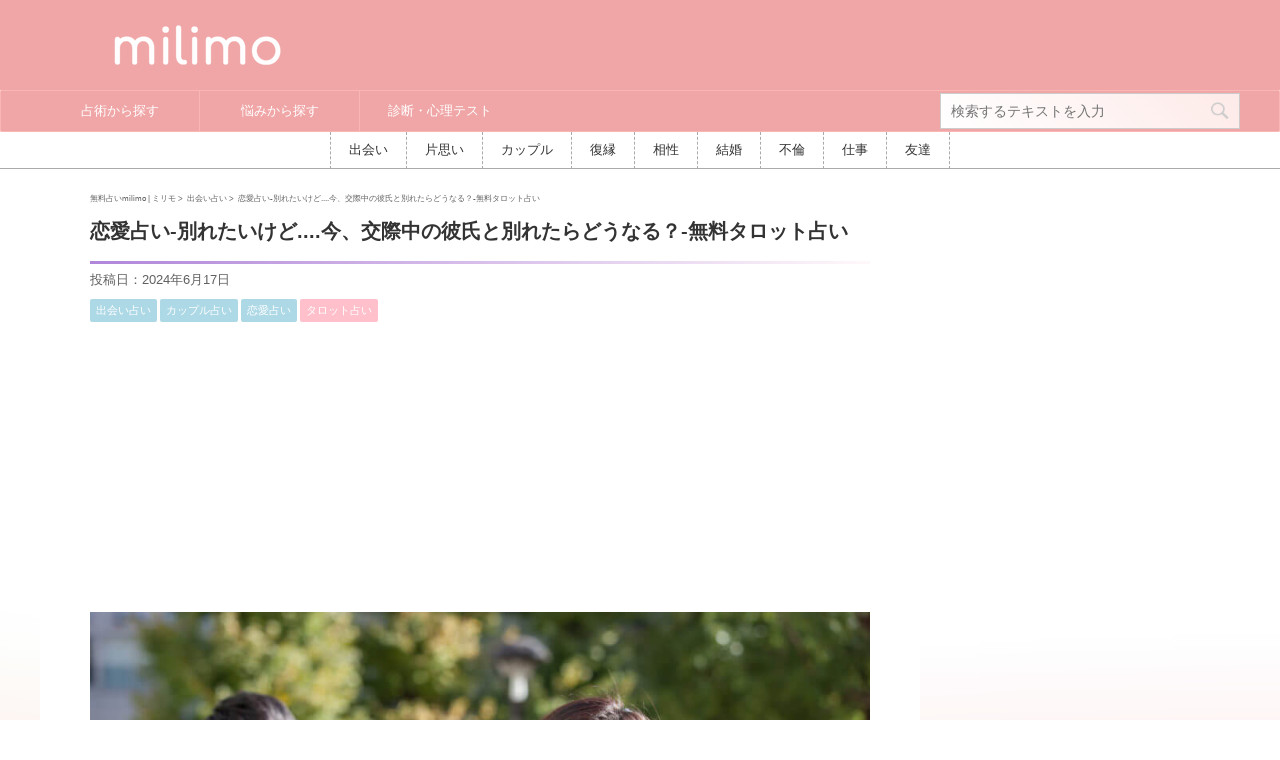

--- FILE ---
content_type: text/html; charset=UTF-8
request_url: https://milimo.jp/uranai/20438/
body_size: 32104
content:
<!DOCTYPE html>
<!--[if lt IE 7]>
<html class="ie6" lang="ja"> <![endif]-->
<!--[if IE 7]>
<html class="i7" lang="ja"> <![endif]-->
<!--[if IE 8]>
<html class="ie" lang="ja"> <![endif]-->
<!--[if gt IE 8]><!-->
<html lang="ja" class="s-navi-right">
	<!--<![endif]-->
	<head prefix="og: http://ogp.me/ns# fb: http://ogp.me/ns/fb# article: http://ogp.me/ns/article#">
		<meta charset="UTF-8" >
		<meta name="viewport" content="width=device-width,initial-scale=1.0,user-scalable=no">
		<meta name="format-detection" content="telephone=no" >

		
		<link rel="alternate" type="application/rss+xml" title="milimo [ミリモ]｜怖いほど当たる無料占い RSS Feed" href="https://milimo.jp/feed/" />
		<link rel="stylesheet" href="https://use.fontawesome.com/releases/v5.0.13/css/all.css" integrity="sha384-DNOHZ68U8hZfKXOrtjWvjxusGo9WQnrNx2sqG0tfsghAvtVlRW3tvkXWZh58N9jp" crossorigin="anonymous">
		<link rel="pingback" href="https://milimo.jp/xmlrpc.php" >
		<!--[if lt IE 9]>
		<script src="https://milimo.jp/wp-content/themes/affinger5/js/html5shiv.js"></script>
		<![endif]-->
				<meta name='robots' content='max-image-preview:large' />
<title>恋愛占い-別れたいけど....今、交際中の彼氏と別れたらどうなる？-無料タロット占い ｜ 無料占いmilimo [ミリモ]</title>
<link rel='dns-prefetch' href='//ajax.googleapis.com' />
<link rel='dns-prefetch' href='//www.google.com' />
<link rel='dns-prefetch' href='//s.w.org' />
<script type="text/javascript">
window._wpemojiSettings = {"baseUrl":"https:\/\/s.w.org\/images\/core\/emoji\/13.1.0\/72x72\/","ext":".png","svgUrl":"https:\/\/s.w.org\/images\/core\/emoji\/13.1.0\/svg\/","svgExt":".svg","source":{"concatemoji":"https:\/\/milimo.jp\/wp-includes\/js\/wp-emoji-release.min.js?ver=5.9.3"}};
/*! This file is auto-generated */
!function(e,a,t){var n,r,o,i=a.createElement("canvas"),p=i.getContext&&i.getContext("2d");function s(e,t){var a=String.fromCharCode;p.clearRect(0,0,i.width,i.height),p.fillText(a.apply(this,e),0,0);e=i.toDataURL();return p.clearRect(0,0,i.width,i.height),p.fillText(a.apply(this,t),0,0),e===i.toDataURL()}function c(e){var t=a.createElement("script");t.src=e,t.defer=t.type="text/javascript",a.getElementsByTagName("head")[0].appendChild(t)}for(o=Array("flag","emoji"),t.supports={everything:!0,everythingExceptFlag:!0},r=0;r<o.length;r++)t.supports[o[r]]=function(e){if(!p||!p.fillText)return!1;switch(p.textBaseline="top",p.font="600 32px Arial",e){case"flag":return s([127987,65039,8205,9895,65039],[127987,65039,8203,9895,65039])?!1:!s([55356,56826,55356,56819],[55356,56826,8203,55356,56819])&&!s([55356,57332,56128,56423,56128,56418,56128,56421,56128,56430,56128,56423,56128,56447],[55356,57332,8203,56128,56423,8203,56128,56418,8203,56128,56421,8203,56128,56430,8203,56128,56423,8203,56128,56447]);case"emoji":return!s([10084,65039,8205,55357,56613],[10084,65039,8203,55357,56613])}return!1}(o[r]),t.supports.everything=t.supports.everything&&t.supports[o[r]],"flag"!==o[r]&&(t.supports.everythingExceptFlag=t.supports.everythingExceptFlag&&t.supports[o[r]]);t.supports.everythingExceptFlag=t.supports.everythingExceptFlag&&!t.supports.flag,t.DOMReady=!1,t.readyCallback=function(){t.DOMReady=!0},t.supports.everything||(n=function(){t.readyCallback()},a.addEventListener?(a.addEventListener("DOMContentLoaded",n,!1),e.addEventListener("load",n,!1)):(e.attachEvent("onload",n),a.attachEvent("onreadystatechange",function(){"complete"===a.readyState&&t.readyCallback()})),(n=t.source||{}).concatemoji?c(n.concatemoji):n.wpemoji&&n.twemoji&&(c(n.twemoji),c(n.wpemoji)))}(window,document,window._wpemojiSettings);
</script>
<style type="text/css">
img.wp-smiley,
img.emoji {
	display: inline !important;
	border: none !important;
	box-shadow: none !important;
	height: 1em !important;
	width: 1em !important;
	margin: 0 0.07em !important;
	vertical-align: -0.1em !important;
	background: none !important;
	padding: 0 !important;
}
</style>
	<link rel='stylesheet' id='wp-block-library-css'  href='https://milimo.jp/wp-includes/css/dist/block-library/style.min.css?ver=5.9.3' type='text/css' media='all' />
<link rel='stylesheet' id='liquid-block-speech-css'  href='https://milimo.jp/wp-content/plugins/liquid-speech-balloon/css/block.css?ver=5.9.3' type='text/css' media='all' />
<style id='global-styles-inline-css' type='text/css'>
body{--wp--preset--color--black: #000000;--wp--preset--color--cyan-bluish-gray: #abb8c3;--wp--preset--color--white: #ffffff;--wp--preset--color--pale-pink: #f78da7;--wp--preset--color--vivid-red: #cf2e2e;--wp--preset--color--luminous-vivid-orange: #ff6900;--wp--preset--color--luminous-vivid-amber: #fcb900;--wp--preset--color--light-green-cyan: #7bdcb5;--wp--preset--color--vivid-green-cyan: #00d084;--wp--preset--color--pale-cyan-blue: #8ed1fc;--wp--preset--color--vivid-cyan-blue: #0693e3;--wp--preset--color--vivid-purple: #9b51e0;--wp--preset--gradient--vivid-cyan-blue-to-vivid-purple: linear-gradient(135deg,rgba(6,147,227,1) 0%,rgb(155,81,224) 100%);--wp--preset--gradient--light-green-cyan-to-vivid-green-cyan: linear-gradient(135deg,rgb(122,220,180) 0%,rgb(0,208,130) 100%);--wp--preset--gradient--luminous-vivid-amber-to-luminous-vivid-orange: linear-gradient(135deg,rgba(252,185,0,1) 0%,rgba(255,105,0,1) 100%);--wp--preset--gradient--luminous-vivid-orange-to-vivid-red: linear-gradient(135deg,rgba(255,105,0,1) 0%,rgb(207,46,46) 100%);--wp--preset--gradient--very-light-gray-to-cyan-bluish-gray: linear-gradient(135deg,rgb(238,238,238) 0%,rgb(169,184,195) 100%);--wp--preset--gradient--cool-to-warm-spectrum: linear-gradient(135deg,rgb(74,234,220) 0%,rgb(151,120,209) 20%,rgb(207,42,186) 40%,rgb(238,44,130) 60%,rgb(251,105,98) 80%,rgb(254,248,76) 100%);--wp--preset--gradient--blush-light-purple: linear-gradient(135deg,rgb(255,206,236) 0%,rgb(152,150,240) 100%);--wp--preset--gradient--blush-bordeaux: linear-gradient(135deg,rgb(254,205,165) 0%,rgb(254,45,45) 50%,rgb(107,0,62) 100%);--wp--preset--gradient--luminous-dusk: linear-gradient(135deg,rgb(255,203,112) 0%,rgb(199,81,192) 50%,rgb(65,88,208) 100%);--wp--preset--gradient--pale-ocean: linear-gradient(135deg,rgb(255,245,203) 0%,rgb(182,227,212) 50%,rgb(51,167,181) 100%);--wp--preset--gradient--electric-grass: linear-gradient(135deg,rgb(202,248,128) 0%,rgb(113,206,126) 100%);--wp--preset--gradient--midnight: linear-gradient(135deg,rgb(2,3,129) 0%,rgb(40,116,252) 100%);--wp--preset--duotone--dark-grayscale: url('#wp-duotone-dark-grayscale');--wp--preset--duotone--grayscale: url('#wp-duotone-grayscale');--wp--preset--duotone--purple-yellow: url('#wp-duotone-purple-yellow');--wp--preset--duotone--blue-red: url('#wp-duotone-blue-red');--wp--preset--duotone--midnight: url('#wp-duotone-midnight');--wp--preset--duotone--magenta-yellow: url('#wp-duotone-magenta-yellow');--wp--preset--duotone--purple-green: url('#wp-duotone-purple-green');--wp--preset--duotone--blue-orange: url('#wp-duotone-blue-orange');--wp--preset--font-size--small: 13px;--wp--preset--font-size--medium: 20px;--wp--preset--font-size--large: 36px;--wp--preset--font-size--x-large: 42px;}.has-black-color{color: var(--wp--preset--color--black) !important;}.has-cyan-bluish-gray-color{color: var(--wp--preset--color--cyan-bluish-gray) !important;}.has-white-color{color: var(--wp--preset--color--white) !important;}.has-pale-pink-color{color: var(--wp--preset--color--pale-pink) !important;}.has-vivid-red-color{color: var(--wp--preset--color--vivid-red) !important;}.has-luminous-vivid-orange-color{color: var(--wp--preset--color--luminous-vivid-orange) !important;}.has-luminous-vivid-amber-color{color: var(--wp--preset--color--luminous-vivid-amber) !important;}.has-light-green-cyan-color{color: var(--wp--preset--color--light-green-cyan) !important;}.has-vivid-green-cyan-color{color: var(--wp--preset--color--vivid-green-cyan) !important;}.has-pale-cyan-blue-color{color: var(--wp--preset--color--pale-cyan-blue) !important;}.has-vivid-cyan-blue-color{color: var(--wp--preset--color--vivid-cyan-blue) !important;}.has-vivid-purple-color{color: var(--wp--preset--color--vivid-purple) !important;}.has-black-background-color{background-color: var(--wp--preset--color--black) !important;}.has-cyan-bluish-gray-background-color{background-color: var(--wp--preset--color--cyan-bluish-gray) !important;}.has-white-background-color{background-color: var(--wp--preset--color--white) !important;}.has-pale-pink-background-color{background-color: var(--wp--preset--color--pale-pink) !important;}.has-vivid-red-background-color{background-color: var(--wp--preset--color--vivid-red) !important;}.has-luminous-vivid-orange-background-color{background-color: var(--wp--preset--color--luminous-vivid-orange) !important;}.has-luminous-vivid-amber-background-color{background-color: var(--wp--preset--color--luminous-vivid-amber) !important;}.has-light-green-cyan-background-color{background-color: var(--wp--preset--color--light-green-cyan) !important;}.has-vivid-green-cyan-background-color{background-color: var(--wp--preset--color--vivid-green-cyan) !important;}.has-pale-cyan-blue-background-color{background-color: var(--wp--preset--color--pale-cyan-blue) !important;}.has-vivid-cyan-blue-background-color{background-color: var(--wp--preset--color--vivid-cyan-blue) !important;}.has-vivid-purple-background-color{background-color: var(--wp--preset--color--vivid-purple) !important;}.has-black-border-color{border-color: var(--wp--preset--color--black) !important;}.has-cyan-bluish-gray-border-color{border-color: var(--wp--preset--color--cyan-bluish-gray) !important;}.has-white-border-color{border-color: var(--wp--preset--color--white) !important;}.has-pale-pink-border-color{border-color: var(--wp--preset--color--pale-pink) !important;}.has-vivid-red-border-color{border-color: var(--wp--preset--color--vivid-red) !important;}.has-luminous-vivid-orange-border-color{border-color: var(--wp--preset--color--luminous-vivid-orange) !important;}.has-luminous-vivid-amber-border-color{border-color: var(--wp--preset--color--luminous-vivid-amber) !important;}.has-light-green-cyan-border-color{border-color: var(--wp--preset--color--light-green-cyan) !important;}.has-vivid-green-cyan-border-color{border-color: var(--wp--preset--color--vivid-green-cyan) !important;}.has-pale-cyan-blue-border-color{border-color: var(--wp--preset--color--pale-cyan-blue) !important;}.has-vivid-cyan-blue-border-color{border-color: var(--wp--preset--color--vivid-cyan-blue) !important;}.has-vivid-purple-border-color{border-color: var(--wp--preset--color--vivid-purple) !important;}.has-vivid-cyan-blue-to-vivid-purple-gradient-background{background: var(--wp--preset--gradient--vivid-cyan-blue-to-vivid-purple) !important;}.has-light-green-cyan-to-vivid-green-cyan-gradient-background{background: var(--wp--preset--gradient--light-green-cyan-to-vivid-green-cyan) !important;}.has-luminous-vivid-amber-to-luminous-vivid-orange-gradient-background{background: var(--wp--preset--gradient--luminous-vivid-amber-to-luminous-vivid-orange) !important;}.has-luminous-vivid-orange-to-vivid-red-gradient-background{background: var(--wp--preset--gradient--luminous-vivid-orange-to-vivid-red) !important;}.has-very-light-gray-to-cyan-bluish-gray-gradient-background{background: var(--wp--preset--gradient--very-light-gray-to-cyan-bluish-gray) !important;}.has-cool-to-warm-spectrum-gradient-background{background: var(--wp--preset--gradient--cool-to-warm-spectrum) !important;}.has-blush-light-purple-gradient-background{background: var(--wp--preset--gradient--blush-light-purple) !important;}.has-blush-bordeaux-gradient-background{background: var(--wp--preset--gradient--blush-bordeaux) !important;}.has-luminous-dusk-gradient-background{background: var(--wp--preset--gradient--luminous-dusk) !important;}.has-pale-ocean-gradient-background{background: var(--wp--preset--gradient--pale-ocean) !important;}.has-electric-grass-gradient-background{background: var(--wp--preset--gradient--electric-grass) !important;}.has-midnight-gradient-background{background: var(--wp--preset--gradient--midnight) !important;}.has-small-font-size{font-size: var(--wp--preset--font-size--small) !important;}.has-medium-font-size{font-size: var(--wp--preset--font-size--medium) !important;}.has-large-font-size{font-size: var(--wp--preset--font-size--large) !important;}.has-x-large-font-size{font-size: var(--wp--preset--font-size--x-large) !important;}
</style>
<link rel='stylesheet' id='contact-form-7-css'  href='https://milimo.jp/wp-content/plugins/contact-form-7/includes/css/styles.css?ver=5.6.3' type='text/css' media='all' />
<link rel='stylesheet' id='st-affiliate-manager-common-css'  href='https://milimo.jp/wp-content/plugins/st-affiliate-manager/Resources/assets/css/common.css?ver=20180227' type='text/css' media='all' />
<link rel='stylesheet' id='toc-screen-css'  href='https://milimo.jp/wp-content/plugins/table-of-contents-plus/screen.min.css?ver=2106' type='text/css' media='all' />
<link rel='stylesheet' id='ppress-frontend-css'  href='https://milimo.jp/wp-content/plugins/wp-user-avatar/assets/css/frontend.min.css?ver=4.1.4' type='text/css' media='all' />
<link rel='stylesheet' id='ppress-flatpickr-css'  href='https://milimo.jp/wp-content/plugins/wp-user-avatar/assets/flatpickr/flatpickr.min.css?ver=4.1.4' type='text/css' media='all' />
<link rel='stylesheet' id='ppress-select2-css'  href='https://milimo.jp/wp-content/plugins/wp-user-avatar/assets/select2/select2.min.css?ver=5.9.3' type='text/css' media='all' />
<link rel='stylesheet' id='wordpress-popular-posts-css-css'  href='https://milimo.jp/wp-content/plugins/wordpress-popular-posts/assets/css/wpp.css?ver=6.0.5' type='text/css' media='all' />
<link rel='stylesheet' id='parent-style-css'  href='https://milimo.jp/wp-content/themes/affinger5/style.css?ver=5.9.3' type='text/css' media='all' />
<link rel='stylesheet' id='normalize-css'  href='https://milimo.jp/wp-content/themes/affinger5/css/normalize.css?ver=1.5.9' type='text/css' media='all' />
<link rel='stylesheet' id='font-awesome-css'  href='https://milimo.jp/wp-content/themes/affinger5/css/fontawesome/css/font-awesome.min.css?ver=4.7.0' type='text/css' media='all' />
<link rel='stylesheet' id='font-awesome-animation-css'  href='https://milimo.jp/wp-content/themes/affinger5/css/fontawesome/css/font-awesome-animation.min.css?ver=5.9.3' type='text/css' media='all' />
<link rel='stylesheet' id='st_svg-css'  href='https://milimo.jp/wp-content/themes/affinger5/st_svg/style.css?ver=5.9.3' type='text/css' media='all' />
<link rel='stylesheet' id='slick-css'  href='https://milimo.jp/wp-content/themes/affinger5/vendor/slick/slick.css?ver=1.8.0' type='text/css' media='all' />
<link rel='stylesheet' id='slick-theme-css'  href='https://milimo.jp/wp-content/themes/affinger5/vendor/slick/slick-theme.css?ver=1.8.0' type='text/css' media='all' />
<link rel='stylesheet' id='fonts-googleapis-roundedmplus1c-css'  href='//fonts.googleapis.com/earlyaccess/roundedmplus1c.css?ver=5.9.3' type='text/css' media='all' />
<link rel='stylesheet' id='style-css'  href='https://milimo.jp/wp-content/themes/affinger5/style.css?ver=5.9.3' type='text/css' media='all' />
<link rel='stylesheet' id='child-style-css'  href='https://milimo.jp/wp-content/themes/affinger5-child/style.css?ver=5.9.3' type='text/css' media='all' />
<link rel='stylesheet' id='single-css'  href='https://milimo.jp/wp-content/themes/affinger5/st-rankcss.php' type='text/css' media='all' />
<link rel='stylesheet' id='st-themecss-css'  href='https://milimo.jp/wp-content/themes/affinger5/st-themecss-loader.php?ver=5.9.3' type='text/css' media='all' />
<script type='text/javascript' src='//ajax.googleapis.com/ajax/libs/jquery/1.11.3/jquery.min.js?ver=1.11.3' id='jquery-js'></script>
<script type='text/javascript' src='https://milimo.jp/wp-content/plugins/wp-user-avatar/assets/flatpickr/flatpickr.min.js?ver=5.9.3' id='ppress-flatpickr-js'></script>
<script type='text/javascript' src='https://milimo.jp/wp-content/plugins/wp-user-avatar/assets/select2/select2.min.js?ver=5.9.3' id='ppress-select2-js'></script>
<script type='application/json' id='wpp-json'>
{"sampling_active":1,"sampling_rate":100,"ajax_url":"https:\/\/milimo.jp\/wp-json\/wordpress-popular-posts\/v1\/popular-posts","api_url":"https:\/\/milimo.jp\/wp-json\/wordpress-popular-posts","ID":20438,"token":"eddfce0e59","lang":0,"debug":0}
</script>
<script type='text/javascript' src='https://milimo.jp/wp-content/plugins/wordpress-popular-posts/assets/js/wpp.min.js?ver=6.0.5' id='wpp-js-js'></script>
<link rel="https://api.w.org/" href="https://milimo.jp/wp-json/" /><link rel="alternate" type="application/json" href="https://milimo.jp/wp-json/wp/v2/uranai/20438" /><link rel='shortlink' href='https://milimo.jp/?p=20438' />
<link rel="alternate" type="application/json+oembed" href="https://milimo.jp/wp-json/oembed/1.0/embed?url=https%3A%2F%2Fmilimo.jp%2Furanai%2F20438%2F" />
<link rel="alternate" type="text/xml+oembed" href="https://milimo.jp/wp-json/oembed/1.0/embed?url=https%3A%2F%2Fmilimo.jp%2Furanai%2F20438%2F&#038;format=xml" />
<style type="text/css">.liquid-speech-balloon-01 .liquid-speech-balloon-avatar { background-image: url("https://milimo.jp/wp-content/uploads/2019/10/yui.jpg"); } .liquid-speech-balloon-02 .liquid-speech-balloon-avatar { background-image: url("https://milimo.jp/wp-content/uploads/2019/10/1umesan.jpg"); } .liquid-speech-balloon-03 .liquid-speech-balloon-avatar { background-image: url("https://milimo.jp/wp-content/uploads/2019/10/1Ksensei.jpg"); } </style>
<style type="text/css">.liquid-speech-balloon-01 .liquid-speech-balloon-avatar::after { content: "ゆい"; } .liquid-speech-balloon-02 .liquid-speech-balloon-avatar::after { content: "梅沢さん"; } .liquid-speech-balloon-03 .liquid-speech-balloon-avatar::after { content: "K先生"; } </style>
            <style id="wpp-loading-animation-styles">@-webkit-keyframes bgslide{from{background-position-x:0}to{background-position-x:-200%}}@keyframes bgslide{from{background-position-x:0}to{background-position-x:-200%}}.wpp-widget-placeholder,.wpp-widget-block-placeholder{margin:0 auto;width:60px;height:3px;background:#dd3737;background:linear-gradient(90deg,#dd3737 0%,#571313 10%,#dd3737 100%);background-size:200% auto;border-radius:3px;-webkit-animation:bgslide 1s infinite linear;animation:bgslide 1s infinite linear}</style>
            <meta name="robots" content="index, follow" />
<link rel="shortcut icon" href="https://milimo.jp/wp-content/uploads/2017/09/Photo_17-08-11-18-48-05.688.png" >
<link rel="apple-touch-icon-precomposed" href="https://milimo.jp/wp-content/uploads/2017/09/Photo_17-08-11-18-48-05.688.png" />
<link rel="canonical" href="https://milimo.jp/uranai/20438/" />
<style type="text/css" id="custom-background-css">
body.custom-background { background-color: #ffffff; background-image: url("https://milimo.jp/wp-content/uploads/2018/06/79da3d2a55cacf3e708f085475f9cfd2.png"); background-position: left top; background-size: cover; background-repeat: no-repeat; background-attachment: fixed; }
</style>
	<link rel="icon" href="https://milimo.jp/wp-content/uploads/2017/09/cropped-Photo_17-08-11-18-48-05.688-32x32.png" sizes="32x32" />
<link rel="icon" href="https://milimo.jp/wp-content/uploads/2017/09/cropped-Photo_17-08-11-18-48-05.688-192x192.png" sizes="192x192" />
<link rel="apple-touch-icon" href="https://milimo.jp/wp-content/uploads/2017/09/cropped-Photo_17-08-11-18-48-05.688-180x180.png" />
<meta name="msapplication-TileImage" content="https://milimo.jp/wp-content/uploads/2017/09/cropped-Photo_17-08-11-18-48-05.688-270x270.png" />
			<script>
		(function (i, s, o, g, r, a, m) {
			i['GoogleAnalyticsObject'] = r;
			i[r] = i[r] || function () {
					(i[r].q = i[r].q || []).push(arguments)
				}, i[r].l = 1 * new Date();
			a = s.createElement(o),
				m = s.getElementsByTagName(o)[0];
			a.async = 1;
			a.src = g;
			m.parentNode.insertBefore(a, m)
		})(window, document, 'script', '//www.google-analytics.com/analytics.js', 'ga');

		ga('create', 'UA-98616053-1', 'auto');
		ga('send', 'pageview');

	</script>
				<!-- OGP -->
	
					<meta name="twitter:card" content="summary_large_image">
		<meta name="twitter:site" content="@milimojp">
		<meta name="twitter:title" content="恋愛占い-別れたいけど....今、交際中の彼氏と別れたらどうなる？-無料タロット占い">
		<meta name="twitter:description" content="最近彼氏に対しての気持ちが冷め始めた…、別れようかな…と、頭の片隅に彼氏との関係を終わらせたい、という願望はありませんか？&nbsp;別れを決心しようとしたタイミングで恋人との楽しかった思い出が浮かび">
		<meta name="twitter:image" content="https://milimo.jp/wp-content/uploads/2040/09/459104793.jpg">
				<!-- /OGP -->
		


<script>
jQuery(function(){
    jQuery('.st-btn-open').click(function(){
        jQuery(this).next('.st-slidebox').stop(true, true).slideToggle();
    });
});
</script>

	<script>
		jQuery(function(){
		jQuery('.entry-title').wrapInner('<span class="st-dash-design"></span>');
		}) 
	</script>
	<script>
		jQuery(function(){
		jQuery('.post h2 , .h2modoki').wrapInner('<span class="st-dash-design"></span>');
		}) 
	</script>
	<script>
		jQuery(function(){
		jQuery('.post h3:not(.rankh3):not(#reply-title) , .h3modoki').wrapInner('<span class="st-dash-design"></span>');
		}) 
	</script>
<script>
jQuery(function(){
  jQuery('#st-tab-menu li').on('click', function(){
    if(jQuery(this).not('active')){
      jQuery(this).addClass('active').siblings('li').removeClass('active');
      var index = jQuery('#st-tab-menu li').index(this);
      jQuery('#st-tab-box div').eq(index).addClass('active').siblings('div').removeClass('active');
    }
  });
});
</script>

<script>
	jQuery(function(){
		jQuery("#toc_container:not(:has(ul ul))").addClass("only-toc");
		jQuery(".st-ac-box ul:has(.cat-item)").each(function(){
			jQuery(this).addClass("st-ac-cat");
		});
	});
</script>

<script>
	jQuery(function(){
					jQuery( '.post h4:not(.st-css-no):not(.st-matome):not(.rankh4):not(#reply-title):not(.point)' ).wrap( '<div class="st-h4husen-shadow"></div>' );
			jQuery( '.h4modoki' ).wrap( '<div class="st-h4husen-shadow"></div>' );
						jQuery('.st-star').parent('.rankh4').css('padding-bottom','5px'); // スターがある場合のランキング見出し調整
	});
</script>
				
				
				<style>
		.flip-container1, .flip-container2, .flip-container3, .flip-container4 {
			-webkit-perspective: 1000;
			-moz-perspective: 1000;
			-o-perspective: 1000;
			perspective: 1000;
			margin: 0 auto;
		}
		.flip-container1, .flip-container2, .flip-container3, .flip-container4, .front, .back {
			width: 170px;
			height: 340px;
		}
		.flipper1, .flipper2, .flipper3, .flipper4 {
			-webkit-transition: 2.1s;
			-webkit-transform-style: preserve-3d;
			-moz-transition: 2.1s;
			-moz-transform-style: preserve-3d;
			-o-transition: 2.1s;
			-o-transform-style: preserve-3d;
			transition: 2.1s;
			transform-style: preserve-3d;
			position: relative;
		}
		.front, .back {
			-webkit-backface-visibility: hidden;
			-moz-backface-visibility: hidden;
			-o-backface-visibility: hidden;
			backface-visibility: hidden;
			position: absolute;
			top: 0;
			left: 0;
		}
		.front {
			z-index: 2;
		}
		.back {
			-webkit-transform: rotateY(180deg);
			-moz-transform: rotateY(180deg);
			-o-transform: rotateY(180deg);
			transform: rotateY(180deg);
		}
		</style>
				
<script>
	(function(d){
		d.oncopy = function(e) {
			return false;
		};
		d.oncontextmenu = function(e) {
			return false;
		};
// 		d.onkeydown = function(e) {
// 			if(e.ctrlKey && e.altKey && e.keyCode == 75) {
// 				d.oncopy = null; d.oncontextmenu = null; d.onkeydown = null;
// 			}else if(e.ctrlKey){
// 				return false;
// 			}
// 		};
	})(document);
</script>
	</head>
	<body class="uranai-template-default single single-uranai postid-20438 custom-background not-front-page" >
				<div id="st-ami">
				<div id="wrapper" class="">
				<div id="wrapper-in">
					<header id="header">
						<div id="headbox-bg">
							<div class="clearfix" id="headbox">
										<nav id="s-navi" class="pcnone">
			<dl class="acordion">
				<dt class="trigger">
					<p class="acordion_button"><span class="op"><i class="fa st-svg-menu_thin"></i></span></p>
		
					<!-- 追加メニュー -->
					
					<!-- 追加メニュー2 -->
					
						</dt>

				<dd class="acordion_tree">
					<div class="acordion_tree_content">

													<div class="st-ac-box">
								<div id="search-2" class="st-widgets-box ac-widgets-top widget_search"><div id="search">
	<form method="get" id="searchform" action="https://milimo.jp/">
		<label class="hidden" for="s">
					</label>
		<input type="text" placeholder="検索するテキストを入力" value="" name="s" id="s" />
		<input type="image" src="https://milimo.jp/wp-content/themes/affinger5/images/search.png" alt="検索" id="searchsubmit" />
	</form>
</div>
<!-- /stinger --> </div>							</div>
						

														<div class="menu-%e3%82%b0%e3%83%ad%e3%83%bc%e3%83%90%e3%83%ab%e3%83%a1%e3%83%8b%e3%83%a5%e3%83%bc-container"><ul id="menu-%e3%82%b0%e3%83%ad%e3%83%bc%e3%83%90%e3%83%ab%e3%83%a1%e3%83%8b%e3%83%a5%e3%83%bc" class="menu"><li id="menu-item-5547" class="menu-item menu-item-type-custom menu-item-object-custom menu-item-has-children menu-item-5547"><a href="https://milimo.jp/uranai/"><span class="menu-item-label">占術から探す</span></a>
<ul class="sub-menu">
	<li id="menu-item-5550" class="menu-item menu-item-type-custom menu-item-object-custom menu-item-5550"><a href="https://milimo.jp/uranai/uranai_category/tarot/"><span class="menu-item-label">タロット占い</span></a></li>
	<li id="menu-item-5551" class="menu-item menu-item-type-custom menu-item-object-custom menu-item-5551"><a href="https://milimo.jp/uranai/uranai_category/seinengappi/"><span class="menu-item-label">生年月日占い</span></a></li>
	<li id="menu-item-5552" class="menu-item menu-item-type-custom menu-item-object-custom menu-item-5552"><a href="https://milimo.jp/uranai/uranai_category/seimeihandan/"><span class="menu-item-label">姓名判断</span></a></li>
	<li id="menu-item-5853" class="menu-item menu-item-type-custom menu-item-object-custom menu-item-5853"><a href="https://milimo.jp/uranai/uranai_category/shityusuimei/"><span class="menu-item-label">四柱推命</span></a></li>
	<li id="menu-item-5553" class="menu-item menu-item-type-custom menu-item-object-custom menu-item-5553"><a href="https://milimo.jp/uranai/uranai_category/numerology/"><span class="menu-item-label">数秘術</span></a></li>
	<li id="menu-item-6296" class="menu-item menu-item-type-custom menu-item-object-custom menu-item-6296"><a href="https://milimo.jp/uranai/uranai_category/birthday/"><span class="menu-item-label">誕生日占い</span></a></li>
	<li id="menu-item-6295" class="menu-item menu-item-type-custom menu-item-object-custom menu-item-6295"><a href="https://milimo.jp/uranai/uranai_category/rune/"><span class="menu-item-label">ルーン占い</span></a></li>
	<li id="menu-item-5554" class="menu-item menu-item-type-custom menu-item-object-custom menu-item-5554"><a href="https://milimo.jp/uranai/uranai_category/horoscope/"><span class="menu-item-label">ホロスコープ</span></a></li>
	<li id="menu-item-5549" class="menu-item menu-item-type-custom menu-item-object-custom menu-item-5549"><a href="https://milimo.jp/yougosyu/"><span class="menu-item-label">占い用語集</span></a></li>
	<li id="menu-item-12689" class="menu-item menu-item-type-custom menu-item-object-custom menu-item-12689"><a href="https://milimo.jp/yougosyu/yougosyu_category/tarot_yougo/"><span class="menu-item-label">タロット占い用語集</span></a></li>
	<li id="menu-item-14441" class="menu-item menu-item-type-custom menu-item-object-custom menu-item-14441"><a href="https://milimo.jp/column/"><span class="menu-item-label">コラム</span></a></li>
</ul>
</li>
<li id="menu-item-5548" class="menu-item menu-item-type-custom menu-item-object-custom menu-item-has-children menu-item-5548"><a href="https://milimo.jp/uranai-archive"><span class="menu-item-label">悩みから探す</span></a>
<ul class="sub-menu">
	<li id="menu-item-16690" class="menu-item menu-item-type-custom menu-item-object-custom menu-item-16690"><a href="https://milimo.jp/uranai/uranai_category/encounter/"><span class="menu-item-label">出会い占い</span></a></li>
	<li id="menu-item-16691" class="menu-item menu-item-type-custom menu-item-object-custom menu-item-16691"><a href="https://milimo.jp/uranai/uranai_category/one-way-love/"><span class="menu-item-label">片思い占い</span></a></li>
	<li id="menu-item-16692" class="menu-item menu-item-type-custom menu-item-object-custom menu-item-16692"><a href="https://milimo.jp/uranai/uranai_category/couple/"><span class="menu-item-label">カップル占い</span></a></li>
	<li id="menu-item-5557" class="menu-item menu-item-type-custom menu-item-object-custom menu-item-5557"><a href="https://milimo.jp/uranai/uranai_category/fukuen/"><span class="menu-item-label">復縁占い</span></a></li>
	<li id="menu-item-5556" class="menu-item menu-item-type-custom menu-item-object-custom menu-item-5556"><a href="https://milimo.jp/uranai/uranai_category/aisyou/"><span class="menu-item-label">相性占い</span></a></li>
	<li id="menu-item-5559" class="menu-item menu-item-type-custom menu-item-object-custom menu-item-5559"><a href="https://milimo.jp/uranai/uranai_category/kekkon/"><span class="menu-item-label">結婚占い</span></a></li>
	<li id="menu-item-16693" class="menu-item menu-item-type-custom menu-item-object-custom menu-item-16693"><a href="https://milimo.jp/uranai/uranai_category/furin/"><span class="menu-item-label">不倫占い</span></a></li>
	<li id="menu-item-5558" class="menu-item menu-item-type-custom menu-item-object-custom menu-item-5558"><a href="https://milimo.jp/uranai/uranai_category/shigoto/"><span class="menu-item-label">仕事占い</span></a></li>
	<li id="menu-item-16694" class="menu-item menu-item-type-custom menu-item-object-custom menu-item-16694"><a href="https://milimo.jp/uranai/uranai_category/friend/"><span class="menu-item-label">友達占い</span></a></li>
	<li id="menu-item-5560" class="menu-item menu-item-type-custom menu-item-object-custom menu-item-5560"><a href="https://milimo.jp/uranai/uranai_category/sougou/"><span class="menu-item-label">総合占い</span></a></li>
</ul>
</li>
<li id="menu-item-13528" class="menu-item menu-item-type-post_type_archive menu-item-object-psychology menu-item-has-children menu-item-13528"><a href="https://milimo.jp/psychology/"><span class="menu-item-label">診断・心理テスト</span></a>
<ul class="sub-menu">
	<li id="menu-item-13529" class="menu-item menu-item-type-taxonomy menu-item-object-psychology_category menu-item-13529"><a href="https://milimo.jp/psychology/psychology_category/seikakushindan/"><span class="menu-item-label">性格診断</span></a></li>
	<li id="menu-item-6441" class="menu-item menu-item-type-custom menu-item-object-custom menu-item-6441"><a href="https://milimo.jp/psychology/psychology_category/yesno/"><span class="menu-item-label">YES/NO診断</span></a></li>
</ul>
</li>
</ul></div>							<div class="clear"></div>

						
					</div>
				</dd>
			</dl>
		</nav>
										<div id="header-l">
												<!-- ロゴ又はブログ名 -->
        							<p class="sitename sitename-only"><a href="https://milimo.jp/">
                                            <img class="sitename-only-img" alt="milimo [ミリモ]｜怖いほど当たる無料占い" src="https://milimo.jp/wp-content/uploads/2017/08/40c0be810591cea4f4372c8d51da1a1e.png" >
                                    </a></p>
                        
    									</div><!-- /#header-l -->
								<div id="header-r" class="smanone">
																		
								</div><!-- /#header-r -->
							</div><!-- /#headbox-bg -->
						</div><!-- /#headbox clearfix -->

						
						
												
						
<div id="gazou-wide">
			<div id="st-menubox">
			<div id="st-menuwide">
				<div id="header-menu-left">
					<nav class="smanone clearfix"><ul id="menu-%e3%82%b0%e3%83%ad%e3%83%bc%e3%83%90%e3%83%ab%e3%83%a1%e3%83%8b%e3%83%a5%e3%83%bc-1" class="menu"><li class="menu-item menu-item-type-custom menu-item-object-custom menu-item-has-children menu-item-5547"><a href="https://milimo.jp/uranai/">占術から探す</a>
<ul class="sub-menu">
	<li class="menu-item menu-item-type-custom menu-item-object-custom menu-item-5550"><a href="https://milimo.jp/uranai/uranai_category/tarot/">タロット占い</a></li>
	<li class="menu-item menu-item-type-custom menu-item-object-custom menu-item-5551"><a href="https://milimo.jp/uranai/uranai_category/seinengappi/">生年月日占い</a></li>
	<li class="menu-item menu-item-type-custom menu-item-object-custom menu-item-5552"><a href="https://milimo.jp/uranai/uranai_category/seimeihandan/">姓名判断</a></li>
	<li class="menu-item menu-item-type-custom menu-item-object-custom menu-item-5853"><a href="https://milimo.jp/uranai/uranai_category/shityusuimei/">四柱推命</a></li>
	<li class="menu-item menu-item-type-custom menu-item-object-custom menu-item-5553"><a href="https://milimo.jp/uranai/uranai_category/numerology/">数秘術</a></li>
	<li class="menu-item menu-item-type-custom menu-item-object-custom menu-item-6296"><a href="https://milimo.jp/uranai/uranai_category/birthday/">誕生日占い</a></li>
	<li class="menu-item menu-item-type-custom menu-item-object-custom menu-item-6295"><a href="https://milimo.jp/uranai/uranai_category/rune/">ルーン占い</a></li>
	<li class="menu-item menu-item-type-custom menu-item-object-custom menu-item-5554"><a href="https://milimo.jp/uranai/uranai_category/horoscope/">ホロスコープ</a></li>
	<li class="menu-item menu-item-type-custom menu-item-object-custom menu-item-5549"><a href="https://milimo.jp/yougosyu/">占い用語集</a></li>
	<li class="menu-item menu-item-type-custom menu-item-object-custom menu-item-12689"><a href="https://milimo.jp/yougosyu/yougosyu_category/tarot_yougo/">タロット占い用語集</a></li>
	<li class="menu-item menu-item-type-custom menu-item-object-custom menu-item-14441"><a href="https://milimo.jp/column/">コラム</a></li>
</ul>
</li>
<li class="menu-item menu-item-type-custom menu-item-object-custom menu-item-has-children menu-item-5548"><a href="https://milimo.jp/uranai-archive">悩みから探す</a>
<ul class="sub-menu">
	<li class="menu-item menu-item-type-custom menu-item-object-custom menu-item-16690"><a href="https://milimo.jp/uranai/uranai_category/encounter/">出会い占い</a></li>
	<li class="menu-item menu-item-type-custom menu-item-object-custom menu-item-16691"><a href="https://milimo.jp/uranai/uranai_category/one-way-love/">片思い占い</a></li>
	<li class="menu-item menu-item-type-custom menu-item-object-custom menu-item-16692"><a href="https://milimo.jp/uranai/uranai_category/couple/">カップル占い</a></li>
	<li class="menu-item menu-item-type-custom menu-item-object-custom menu-item-5557"><a href="https://milimo.jp/uranai/uranai_category/fukuen/">復縁占い</a></li>
	<li class="menu-item menu-item-type-custom menu-item-object-custom menu-item-5556"><a href="https://milimo.jp/uranai/uranai_category/aisyou/">相性占い</a></li>
	<li class="menu-item menu-item-type-custom menu-item-object-custom menu-item-5559"><a href="https://milimo.jp/uranai/uranai_category/kekkon/">結婚占い</a></li>
	<li class="menu-item menu-item-type-custom menu-item-object-custom menu-item-16693"><a href="https://milimo.jp/uranai/uranai_category/furin/">不倫占い</a></li>
	<li class="menu-item menu-item-type-custom menu-item-object-custom menu-item-5558"><a href="https://milimo.jp/uranai/uranai_category/shigoto/">仕事占い</a></li>
	<li class="menu-item menu-item-type-custom menu-item-object-custom menu-item-16694"><a href="https://milimo.jp/uranai/uranai_category/friend/">友達占い</a></li>
	<li class="menu-item menu-item-type-custom menu-item-object-custom menu-item-5560"><a href="https://milimo.jp/uranai/uranai_category/sougou/">総合占い</a></li>
</ul>
</li>
<li class="menu-item menu-item-type-post_type_archive menu-item-object-psychology menu-item-has-children menu-item-13528"><a href="https://milimo.jp/psychology/">診断・心理テスト</a>
<ul class="sub-menu">
	<li class="menu-item menu-item-type-taxonomy menu-item-object-psychology_category menu-item-13529"><a href="https://milimo.jp/psychology/psychology_category/seikakushindan/">性格診断</a></li>
	<li class="menu-item menu-item-type-custom menu-item-object-custom menu-item-6441"><a href="https://milimo.jp/psychology/psychology_category/yesno/">YES/NO診断</a></li>
</ul>
</li>
</ul></nav>				</div>
				<div id="header-menu-right">
						<div id="search">
	<form method="get" id="searchform" action="https://milimo.jp/">
		<label class="hidden" for="s">
					</label>
		<input type="text" placeholder="検索するテキストを入力" value="" name="s" id="s" />
		<input type="image" src="https://milimo.jp/wp-content/themes/affinger5/images/search.png" alt="検索" id="searchsubmit" />
	</form>
</div>
<!-- /stinger --> 				</div>
			</div>
		</div>
	<div id="upper-slide-menu" class="upper-slide-menu"><ul id="menu-%e4%b8%8a%e9%83%a8%e5%9b%ba%e5%ae%9a%e3%83%a1%e3%83%8b%e3%83%a5%e3%83%bc" class="menu"><li id="menu-item-14701" class="menu-item menu-item-type-custom menu-item-object-custom menu-item-14701"><a href="https://milimo.jp/uranai/uranai_category/encounter/">出会い</a></li>
<li id="menu-item-14702" class="menu-item menu-item-type-custom menu-item-object-custom menu-item-14702"><a href="https://milimo.jp/uranai/uranai_category/one-way-love/">片思い</a></li>
<li id="menu-item-16683" class="menu-item menu-item-type-custom menu-item-object-custom menu-item-16683"><a href="https://milimo.jp/uranai/uranai_category/couple/">カップル</a></li>
<li id="menu-item-14704" class="menu-item menu-item-type-custom menu-item-object-custom menu-item-14704"><a href="https://milimo.jp/milimo_fukuen/">復縁</a></li>
<li id="menu-item-14703" class="menu-item menu-item-type-custom menu-item-object-custom menu-item-14703"><a href="https://milimo.jp/milimo_aisyou/">相性</a></li>
<li id="menu-item-14707" class="menu-item menu-item-type-custom menu-item-object-custom menu-item-14707"><a href="https://milimo.jp/milimo_kekkon/">結婚</a></li>
<li id="menu-item-14705" class="menu-item menu-item-type-custom menu-item-object-custom menu-item-14705"><a href="https://milimo.jp/uranai/uranai_category/furin/">不倫</a></li>
<li id="menu-item-14706" class="menu-item menu-item-type-custom menu-item-object-custom menu-item-14706"><a href="https://milimo.jp/milimo_shigoto/">仕事</a></li>
<li id="menu-item-16684" class="menu-item menu-item-type-custom menu-item-object-custom menu-item-16684"><a href="https://milimo.jp/uranai/uranai_category/friend/">友達</a></li>
</ul></div>
<script>
	//メニュー孫要素を取得し、リンク先URLが現在のと同じであれば、色を変更する
	const e = Array.from(document.getElementById('upper-slide-menu').children[0].children);
	const curentURL = location.href;
	e.forEach(function(element){
		const linkURL = element.children["0"].href; //メニューリンク先のURL
		if(linkURL == curentURL){
			element.style.backgroundColor='rgb(240, 166, 167)';
			element.children["0"].style.color='white';
		}
	})
	
	const ua = navigator.userAgent;
    if (ua.indexOf('iPhone') > 0 || ua.indexOf('Android') > 0 && ua.indexOf('Mobile') > 0) {
        document.getElementById('upper-slide-menu').children[0].style.justifyContent='flex-start';
    } else if (ua.indexOf('iPad') > 0 || ua.indexOf('Android') > 0) {
        // タブレット用コード
    } else {
        // PC用コード
    }
$(function(){
  const fix    = $("#upper-slide-menu");  //メニューオブジェクトを格納
  const fixTop = fix.offset().top;             //メニューの縦座標を格納
	const content =$("#content-w");
  $(window).scroll(function () {             //スクロールが発生したら開始
    if($(window).scrollTop() >= fixTop) {    //スクロール時の縦座標がメニューの縦座標以上なら…
      fix.css("position","fixed");           //メニューに position:fixed 付与
      fix.css("top","0");  
		fix.css("border","none");
		fix.css("box-shadow","3px 0px 5px rgba(0,0,0,.4)"); //メニューに top:0 付与
		content.css("margin-top","36px");
    } else {
      fix.css("position","");                //メニューの position を空に
      fix.css("top","");                     //メニューの top を空に
		fix.css("border-bottom",".5px #aaa solid");
		fix.css("box-shadow","none"); 
		content.css("margin-top","0px");
    }
  });
});	
</script>			</div>
						
							
						</header>
						<div id="content-w">
							
								
							<div id="content" class="clearfix">
	<div id="contentInner">

		<main>
			<article>
				<div id="post-20438" class="st-post post post-20438 uranai type-uranai status-publish has-post-thumbnail hentry uranai_category-encounter uranai_category-couple uranai_category-rennai uranai_category-tarot">

			
									
					
					<!--ぱんくず -->
										
																								<div id="breadcrumb">
							<ol itemscope itemtype="http://schema.org/BreadcrumbList">
								 <li itemprop="itemListElement" itemscope
		  itemtype="http://schema.org/ListItem"><a href="https://milimo.jp" itemprop="item"><span itemprop="name">無料占いmilimo | ミリモ</span></a> > <meta itemprop="position" content="1" /></li>
																<li itemprop="itemListElement" itemscope itemtype="http://schema.org/ListItem">
										<a href="https://milimo.jp/uranai/uranai_category/encounter" itemprop="item"><span itemprop="name">出会い占い</span></a> &gt; 
										<meta itemprop="position" content="2" />
										</li>																<li itemprop="itemListElement" itemscope
		  itemtype="http://schema.org/ListItem">
									<a href="https://milimo.jp/uranai/20438/" itemprop="item"><span itemprop="name">恋愛占い-別れたいけど....今、交際中の彼氏と別れたらどうなる？-無料タロット占い</span></a>
									<meta itemprop="position" content="3" />
								</li>
								</ol>
						</div>
						
										<!--/ ぱんくず -->

					<!--ループ開始 -->	
										
									

					<h1 class="entry-title">恋愛占い-別れたいけど....今、交際中の彼氏と別れたらどうなる？-無料タロット占い</h1>

					<div class="blogbox ">
						<p><span class="kdate">
															投稿日：<time class="updated" datetime="2024-06-17T18:21:06+0900">2024年6月17日</time>
													</span></p>
					</div>
					
						<p class="st-catgroup itiran-category">  <a class="category tag" href="https://milimo.jp/uranai/uranai_category/encounter/"><span class="catname st-catid309">出会い占い</span></a>  <a class="category tag" href="https://milimo.jp/uranai/uranai_category/couple/"><span class="catname st-catid311">カップル占い</span></a>  <a class="category tag" href="https://milimo.jp/uranai/uranai_category/rennai/"><span class="catname st-catid25">恋愛占い</span></a>  <a class="category tag" href="https://milimo.jp/uranai/uranai_category/tarot/"><span class="catname st-catid2">タロット占い</span></a></p>						
										<script async src="https://pagead2.googlesyndication.com/pagead/js/adsbygoogle.js"></script>
					<!-- 記事top -->
					<ins class="adsbygoogle"
						 style="display:block"
						 data-ad-client="ca-pub-9917838226479375"
						 data-ad-slot="1641757682"
						 data-ad-format="auto"
						 data-full-width-responsive="true"></ins>
					<script>
						 (adsbygoogle = window.adsbygoogle || []).push({});
					</script>
										
					<div class="mainbox">
						<div id="nocopy" ><!-- コピー禁止エリアここから -->
								<div class=" st-eyecatch-under">
		<img width="980" height="653" src="https://milimo.jp/wp-content/uploads/2040/09/459104793.jpg" class="attachment-full size-full wp-post-image" alt="" srcset="https://milimo.jp/wp-content/uploads/2040/09/459104793.jpg 980w, https://milimo.jp/wp-content/uploads/2040/09/459104793-300x200.jpg 300w, https://milimo.jp/wp-content/uploads/2040/09/459104793-768x512.jpg 768w" sizes="(max-width: 980px) 100vw, 980px" />
	
	</div>
																			
												
					
																																					
																				
    
        
                    <div class="center"><span class="hutoaka">《人気》</span><a href="https://milimo.jp/st-manager/click/track?id=15365&type=raw&url=https%3A%2F%2Fmilimo.jp%2Fdenwa_uranai%2F&source_url=https%3A%2F%2Fmilimo.jp%2Furanai%2F20438%2F&source_title=%E6%81%8B%E6%84%9B%E5%8D%A0%E3%81%84-%E5%88%A5%E3%82%8C%E3%81%9F%E3%81%84%E3%81%91%E3%81%A9....%E4%BB%8A%E3%80%81%E4%BA%A4%E9%9A%9B%E4%B8%AD%E3%81%AE%E5%BD%BC%E6%B0%8F%E3%81%A8%E5%88%A5%E3%82%8C%E3%81%9F%E3%82%89%E3%81%A9%E3%81%86%E3%81%AA%E3%82%8B%EF%BC%9F-%E7%84%A1%E6%96%99%E3%82%BF%E3%83%AD%E3%83%83%E3%83%88%E5%8D%A0%E3%81%84">「よく当たる電話占い」<br />最新ランキング1位は？</a></div>
            <img class="st-am-impression-tracker"
     src="https://milimo.jp/st-manager/impression/track?id=15365&type=raw&u=b33f349e-3ae5-4808-830f-96fc99a93d2e" width="1" height="1" alt="" data-ogp-ignore>
        
    
    
							<br>
					
					
														<div class="entry-content">
															<p>最近彼氏に対しての気持ちが冷め始めた…、別れようかな…と、頭の片隅に彼氏との関係を終わらせたい、という願望はありませんか？</p>
<p>&nbsp;</p>
<p>別れを決心しようとしたタイミングで恋人との楽しかった思い出が浮かび上がったり、別れを告げようとした日に限ってデートが楽しく、「やっぱりいいかな…」なんてこともあるのではないでしょうか？</p>
<p>&nbsp;</p>
<p>おそらく、この記事をご覧になっている方の多くは、”別れたいとは思っているけど、別れるための明確な理由や決め手が見つからない”のではないでしょうか？</p>
<p>&nbsp;</p>
<p>不安や不信感、気持ちの冷め、あるいは新しい恋愛への憧憬など、何となく別れたいとは思っているけれど、あくまで自分が一方的に感じていることですし、別れることが正解なのか、別れて後悔しないか、そもそも別れるまでの理由なのか、と永遠に考えてしまいますよね。</p>
<p>&nbsp;</p>
<p>今回は、もしお付き合いしている彼氏と別れたら、その後どうなるかを占いたいと思います。</p>
<p>&nbsp;</p>
<div class="st-h-ad">
<script async src="//pagead2.googlesyndication.com/pagead/js/adsbygoogle.js"></script>
<ins class="adsbygoogle"
     style="display:block"
     data-ad-client="ca-pub-9917838226479375"
     data-ad-slot="5272601730"
     data-ad-format="link"></ins>
<script>
(adsbygoogle = window.adsbygoogle || []).push({});
</script>
</div><h2>今回の相性占い</h2>
<ul style="margin: 0px 30px;">
<li>あなたを導くタロットカード</li>
<li>今、交際中の彼氏と別れたらどうなる？</li>
<li>あなたへのワンポイントアドバイス</li>
</ul>
<script type='text/javascript'>
var link = document.createElement('link');
link.href = 'https://milimo.jp/wp-content/themes/jstork_custom/php-codes/tarot/style.css';
link.rel = 'stylesheet';
link.type = 'text/css';
var head = document.getElementsByTagName('head')[0];
head.appendChild(link);
</script><div class="tarot_ad_label">
</div>
<div class="tarot_ad"><script async src="//pagead2.googlesyndication.com/pagead/js/adsbygoogle.js"></script>
<!-- milimo-tarot-300×250 -->
<ins class="adsbygoogle"
     style="display:inline-block;width:300px;height:250px"
     data-ad-client="ca-pub-9917838226479375"
     data-ad-slot="9079694892"></ins>
<script>
(adsbygoogle = window.adsbygoogle || []).push({});
</script><p id="part_uranai"></p><div id='uranai-wrapper'><div class="message">タロットカードを<br />タップしてください</div><div id='tarot-wrapper21' class='tarot-wrapper'><div id='tarot21' class='tarot'><img src='https://milimo.jp/uranai_tarot/img/tarot-back1.jpg'/></div></div><div id='tarot-wrapper20' class='tarot-wrapper'><div id='tarot20' class='tarot'><img src='https://milimo.jp/uranai_tarot/img/tarot-back1.jpg'/></div></div><div id='tarot-wrapper19' class='tarot-wrapper'><div id='tarot19' class='tarot'><img src='https://milimo.jp/uranai_tarot/img/tarot-back1.jpg'/></div></div><div id='tarot-wrapper18' class='tarot-wrapper'><div id='tarot18' class='tarot'><img src='https://milimo.jp/uranai_tarot/img/tarot-back1.jpg'/></div></div><div id='tarot-wrapper17' class='tarot-wrapper'><div id='tarot17' class='tarot'><img src='https://milimo.jp/uranai_tarot/img/tarot-back1.jpg'/></div></div><div id='tarot-wrapper16' class='tarot-wrapper'><div id='tarot16' class='tarot'><img src='https://milimo.jp/uranai_tarot/img/tarot-back1.jpg'/></div></div><div id='tarot-wrapper15' class='tarot-wrapper'><div id='tarot15' class='tarot'><img src='https://milimo.jp/uranai_tarot/img/tarot-back1.jpg'/></div></div><div id='tarot-wrapper14' class='tarot-wrapper'><div id='tarot14' class='tarot'><img src='https://milimo.jp/uranai_tarot/img/tarot-back1.jpg'/></div></div><div id='tarot-wrapper13' class='tarot-wrapper'><div id='tarot13' class='tarot'><img src='https://milimo.jp/uranai_tarot/img/tarot-back1.jpg'/></div></div><div id='tarot-wrapper12' class='tarot-wrapper'><div id='tarot12' class='tarot'><img src='https://milimo.jp/uranai_tarot/img/tarot-back1.jpg'/></div></div><div id='tarot-wrapper11' class='tarot-wrapper'><div id='tarot11' class='tarot'><img src='https://milimo.jp/uranai_tarot/img/tarot-back1.jpg'/></div></div><div id='tarot-wrapper10' class='tarot-wrapper'><div id='tarot10' class='tarot'><img src='https://milimo.jp/uranai_tarot/img/tarot-back1.jpg'/></div></div><div id='tarot-wrapper9' class='tarot-wrapper'><div id='tarot9' class='tarot'><img src='https://milimo.jp/uranai_tarot/img/tarot-back1.jpg'/></div></div><div id='tarot-wrapper8' class='tarot-wrapper'><div id='tarot8' class='tarot'><img src='https://milimo.jp/uranai_tarot/img/tarot-back1.jpg'/></div></div><div id='tarot-wrapper7' class='tarot-wrapper'><div id='tarot7' class='tarot'><img src='https://milimo.jp/uranai_tarot/img/tarot-back1.jpg'/></div></div><div id='tarot-wrapper6' class='tarot-wrapper'><div id='tarot6' class='tarot'><img src='https://milimo.jp/uranai_tarot/img/tarot-back1.jpg'/></div></div><div id='tarot-wrapper5' class='tarot-wrapper'><div id='tarot5' class='tarot'><img src='https://milimo.jp/uranai_tarot/img/tarot-back1.jpg'/></div></div><div id='tarot-wrapper4' class='tarot-wrapper'><div id='tarot4' class='tarot'><img src='https://milimo.jp/uranai_tarot/img/tarot-back1.jpg'/></div></div><div id='tarot-wrapper3' class='tarot-wrapper'><div id='tarot3' class='tarot'><img src='https://milimo.jp/uranai_tarot/img/tarot-back1.jpg'/></div></div><div id='tarot-wrapper2' class='tarot-wrapper'><div id='tarot2' class='tarot'><img src='https://milimo.jp/uranai_tarot/img/tarot-back1.jpg'/></div></div><div id='tarot-wrapper1' class='tarot-wrapper'><div id='tarot1' class='tarot'><img src='https://milimo.jp/uranai_tarot/img/tarot-back1.jpg'/></div></div><div id='tarot-wrapper0' class='tarot-wrapper'><div id='tarot0' class='tarot'><img src='https://milimo.jp/uranai_tarot/img/tarot-back1.jpg'/></div></div></div>
<script type='text/javascript' src='https://cdnjs.cloudflare.com/ajax/libs/animejs/2.2.0/anime.js'></script>
<script type="text/javascript" src="https://milimo.jp/wp-content/themes/jstork_custom/php-codes/tarot/main.js"></script>
</div>
<h2>鑑定結果の例</h2>
<h3><i class="fa fa-check-circle"></i><span>タロットカード: No.9 隠者 (The Hermit) 逆位置</span></h3>

		&nbsp;

		<div class="yellowbox">

		&nbsp;

		<div class="result-message1">

		<div class="flip-container1" ontouchstart="this.classList.toggle('hover');">

		<div class="flipper1">

		<div class="front" style="background: url(https://milimo.jp/uranai_tarot/img/tarot-back1.jpg) 0 0 no-repeat; background-size: contain;">

		</div>

		<div class="back" style="background: url(https://milimo.jp/uranai_tarot/img/170300/tarot9r-170x300.jpg) 0 0 no-repeat; background-size: contain;">

		</div>

		</div>

		</div>

		</div>

		</div>

		&nbsp;

<h3><i class="fa fa-check-circle"></i><span>今、交際中の彼氏と別れたらどうなる？</span></h3>
<p><div class="st-kaiwa-box kaiwaicon1 clearfix"><div class="st-kaiwa-face"><img src="https://milimo.jp/wp-content/uploads/2017/05/609b79f492e2176f5507d7add0861ea9.png" width="60px"><div class="st-kaiwa-face-name">小川ミコ</div></div><div class="st-kaiwa-area"><div class="st-kaiwa-hukidashi">「彼氏のことをわかっているつもり」で接し続けると、いずれ相手とすれ違い、別れ話に発展しかねません。<br />
コミュニケーションをとっていても、実は相手が無理していた、繕っていたなんてことも考えられますので、踏み込んだコミュニケーションが大事。<br />
相手と深い信頼関係を築けると良いですね。</div></div></div><br />
今、交際中の彼氏と別れたら自分の殻に閉じこもり、精神的に落ち込んでしまうでしょう。</p>
<p>&nbsp;</p>
<p>この先も彼とずっと一緒にいるのだろう、彼のことならなんでも知っていると思い込み油断していた矢先、実はそうでなかったと知り大ショック。</p>
<p>&nbsp;</p>
<p>実は彼氏の気持ちをまるで分っていなかったことに気づき、後悔する可能性も…ある程度付き合いが長くなると、相手のことを分かった気になりがちで、付き合い始めた頃の純粋な気持ちを忘れやすいもの。</p>
<p>&nbsp;</p>
<p>彼氏の外見や収入、カッコつけた言動のような外向きな部分で彼のこと決めつけてしまい、彼の内面的な部分・本心に気付けないまま付き合い続ければ気持ちは離れてしまいます。</p>
<p>&nbsp;</p>
<p>彼のことなら何でも知っているのような思い込みは、彼氏を軽視するような言動につながりやすく、この先ずっと一緒にいたい相手からは遠のく原因になるでしょう。</p>
<p>&nbsp;</p>
<p>他にも彼を信頼できず頑固になりやすいので注意して下さいね。</p>
<p>&nbsp;</p>
<h3><i class="fa fa-check-circle"></i><span>あなたへのワンポイントアドバイス</span></h3>
<p><div class="st-kaiwa-box kaiwaicon1 clearfix"><div class="st-kaiwa-face"><img src="https://milimo.jp/wp-content/uploads/2017/05/609b79f492e2176f5507d7add0861ea9.png" width="60px"><div class="st-kaiwa-face-name">小川ミコ</div></div><div class="st-kaiwa-area"><div class="st-kaiwa-hukidashi">彼氏への気持ちに迷いが生じた・生じているのならば、一旦彼氏に対しての視点から離れ、気分転換をしてみてください。<br />
心が不安なままだと、より彼が不信感を募らせる原因となり得ますし、気分をリフレッシュさせて気持ちを持ちつかせることも大切ですよ。</div></div></div><br />
交際中の彼氏と別れないためにすべきことは、このまま彼氏との恋愛関係を続けるべきか迷った時には、今あなたができることをする、悲観的な気持ちになったら好きなことで気分転換してみましょう。</p>
<p>&nbsp;</p>
<p>彼氏への気持ちが薄れている場合、彼氏との別れを意識しても不安や悲しみをそこまで強く感じませんが、今交際中の彼氏との別れを考え、不安や悲しみ・中途半端な状況にモヤモヤした気持ちを抱えている場合、つい彼氏の浮気を疑ったりと心が混乱状態。</p>
<p>&nbsp;</p>
<p>深く考えるほど不安や焦りなどの悲観的な気持ちが強くなりますから、迷っているならこれ以上考えないのが一番です。</p>
<p>&nbsp;</p>
<p>難しいとは思いますが、気持ちがモヤモヤ落ち着かないなら気分が晴れるような楽しいことで気を紛らわした方が、これ以上気持ちが急激に落ち込むのを防げます。</p>
<p>&nbsp;</p>
<p>今は心が安定するよう意識しつつ、気持ちが落ち着いたららやり過ごさずしっかり対処しましょう。</p>
<p>&nbsp;</p>
<p>&nbsp;</p>
<p><a href="https://milimo.jp/uranai/20103/" title="無料タロット占い-あなたが知らない彼氏の隠し事とは？【カップル限定-好きな人の本音】">
	<div class="box-wrapper">
    <div class='more-uranau'>
        <span class="box-title">さらに占う！</span>
           <p><b>>> 無料タロット占い-あなたが知らない彼氏の隠し事とは？【カップル限定-好きな人の本音】</b></p>
    </div>
</div>
</a><br />
<script type="text/javascript" src="https://ajax.googleapis.com/ajax/libs/jquery/2.1.4/jquery.min.js"></script><br />
<script async type="text/javascript" src="https://milimo.jp/uranai_tarot/tarot_flipper.js"></script></p>
<p>&nbsp;</p>
																										<br>
<div class="btn-wrap" data-role="page">
			<div class="square_btn">
				<span>今すぐ占う！&nbsp;<i class="fas fa-angle-up"></i></span>
	</div>
	<script type="text/javascript">
$(function(){
	$('.square_btn').click(function(){
		var speed = 500;
		$("html, body").animate({scrollTop:$('#part_uranai').offset().top}, speed, "swing");
		 $.ajax({
            url: 'https://milimo.jp/fccall/this_click_count.php',
            type:'POST',
            data: {
				'action' : 'count', // フックの名前を渡す
				'post_id' : '20438'
			},
		 }).done(function(data) {
			 console.log(data);
		 }).fail(function(XMLHttpRequest, textStatus, errorThrown) {
			 console.log(XMLHttpRequest);
		 });
		return false;
	});
});
</script>
		</div>
								<br />
		
		<style>
			.btn-wrap{
				width: 100%;
				display:flex;
				justify-content:center;
			}
			.square_btn {
				width: 70%;
				height:50px;
				position: relative;
				display: flex;
				justify-content: center;
				align-items: center;
				font-weight: bold;
				text-decoration: none;
				color: #FFF;
				background: #F8BBD0;
				transition: .4s;
				text-align: center;
				border-radius: 100px;
				font-size:14px;
			}
			.square_btn :hover{
				
			}
			.square_btn>span{
				width: 100%;
				text-align: center;
/* 				border-bottom: solid 2px #FFF;
				border-top: solid 2px #FFF; */
			}

			.square_btn:hover span {
				padding: 0.1em 0;
			}
		</style>
								<p class=" st-mybtn st-reflection" style="background:#F8BBD0;border-color:#F8BBD0;border-width:1px;border-radius:30px;font-size:85%;font-weight:bold;color:#fff;width:70%;"><a style="font-weight:bold;color:#fff;" href="https://milimo.jp/">他の占いを探す<i class="fa fa-after fa-angle-right st-css-no" aria-hidden="true"></i></a></p>							
							</div>
						</div><!-- コピー禁止エリアここまで -->

												
					<div class="adbox">
				
							        
	
									<div style="padding-top:10px;">
						
		        
	
					</div>
							</div>
			

						
												
												
												<br>
																		<br>
												

						

												
						
													
						
																	
						
																																										
    
        
                    <div class="center"><a href="https://milimo.jp/st-manager/click/track?id=15355&type=raw&url=https%3A%2F%2Fmilimo.jp%2F14926%2F&source_url=https%3A%2F%2Fmilimo.jp%2Furanai%2F20438%2F&source_title=%E6%81%8B%E6%84%9B%E5%8D%A0%E3%81%84-%E5%88%A5%E3%82%8C%E3%81%9F%E3%81%84%E3%81%91%E3%81%A9....%E4%BB%8A%E3%80%81%E4%BA%A4%E9%9A%9B%E4%B8%AD%E3%81%AE%E5%BD%BC%E6%B0%8F%E3%81%A8%E5%88%A5%E3%82%8C%E3%81%9F%E3%82%89%E3%81%A9%E3%81%86%E3%81%AA%E3%82%8B%EF%BC%9F-%E7%84%A1%E6%96%99%E3%82%BF%E3%83%AD%E3%83%83%E3%83%88%E5%8D%A0%E3%81%84">>><span class="hutoaka">【無料ポイントプレゼント】</span>はじめての方におすすめの電話占いをわかりやすく紹介</a></div>
            <img class="st-am-impression-tracker"
     src="https://milimo.jp/st-manager/impression/track?id=15355&type=raw&u=7f86cfc7-a2c9-4921-b18c-a9e186a8d3ba" width="1" height="1" alt="" data-ogp-ignore>
        
    
    
						<br>
												
						
			<script async src="//pagead2.googlesyndication.com/pagead/js/adsbygoogle.js"></script>
	<ins class="adsbygoogle"
	     style="display:block"
	     data-ad-format="autorelaxed"
	     data-ad-client="ca-pub-9917838226479375"
	     data-ad-slot="7560935297"></ins>
	<script>
	     (adsbygoogle = window.adsbygoogle || []).push({});
	</script>
							
													<div id="text-12" class="st-widgets-box post-widgets-bottom widget_text">			<div class="textwidget"><p><script async src="https://pagead2.googlesyndication.com/pagead/js/adsbygoogle.js"></script><br />
<ins class="adsbygoogle"
     style="display:block; text-align:center;"
     data-ad-layout="in-article"
     data-ad-format="fluid"
     data-ad-client="ca-pub-9917838226479375"
     data-ad-slot="2567922002"></ins><br />
<script>
     (adsbygoogle = window.adsbygoogle || []).push({});
</script></p>
</div>
		</div>						
					</div><!-- .mainboxここまで -->

												
	<div class="sns ">
	<ul class="clearfix">
		<!--ツイートボタン-->
		<li class="twitter"> 
		<a rel="nofollow" onclick="window.open('//twitter.com/intent/tweet?url=https%3A%2F%2Fmilimo.jp%2Furanai%2F20438%2F&hashtags=milimo #占い&text=%E6%81%8B%E6%84%9B%E5%8D%A0%E3%81%84-%E5%88%A5%E3%82%8C%E3%81%9F%E3%81%84%E3%81%91%E3%81%A9....%E4%BB%8A%E3%80%81%E4%BA%A4%E9%9A%9B%E4%B8%AD%E3%81%AE%E5%BD%BC%E6%B0%8F%E3%81%A8%E5%88%A5%E3%82%8C%E3%81%9F%E3%82%89%E3%81%A9%E3%81%86%E3%81%AA%E3%82%8B%EF%BC%9F-%E7%84%A1%E6%96%99%E3%82%BF%E3%83%AD%E3%83%83%E3%83%88%E5%8D%A0%E3%81%84&via=milimojp&tw_p=tweetbutton', '', 'width=500,height=450'); return false;"><i class="fa fa-twitter"></i><span class="snstext " >Twitter</span></a>
		</li>

		<!--シェアボタン-->      
		<li class="facebook">
		<a href="//www.facebook.com/sharer.php?src=bm&u=https%3A%2F%2Fmilimo.jp%2Furanai%2F20438%2F&t=%E6%81%8B%E6%84%9B%E5%8D%A0%E3%81%84-%E5%88%A5%E3%82%8C%E3%81%9F%E3%81%84%E3%81%91%E3%81%A9....%E4%BB%8A%E3%80%81%E4%BA%A4%E9%9A%9B%E4%B8%AD%E3%81%AE%E5%BD%BC%E6%B0%8F%E3%81%A8%E5%88%A5%E3%82%8C%E3%81%9F%E3%82%89%E3%81%A9%E3%81%86%E3%81%AA%E3%82%8B%EF%BC%9F-%E7%84%A1%E6%96%99%E3%82%BF%E3%83%AD%E3%83%83%E3%83%88%E5%8D%A0%E3%81%84" rel="nofollow"><i class="fa fa-facebook"></i><span class="snstext " >Share</span>
		</a>
		</li>

		<!--ポケットボタン-->      
		<li class="pocket">
		<a rel="nofollow" onclick="window.open('//getpocket.com/edit?url=https%3A%2F%2Fmilimo.jp%2Furanai%2F20438%2F&title=%E6%81%8B%E6%84%9B%E5%8D%A0%E3%81%84-%E5%88%A5%E3%82%8C%E3%81%9F%E3%81%84%E3%81%91%E3%81%A9....%E4%BB%8A%E3%80%81%E4%BA%A4%E9%9A%9B%E4%B8%AD%E3%81%AE%E5%BD%BC%E6%B0%8F%E3%81%A8%E5%88%A5%E3%82%8C%E3%81%9F%E3%82%89%E3%81%A9%E3%81%86%E3%81%AA%E3%82%8B%EF%BC%9F-%E7%84%A1%E6%96%99%E3%82%BF%E3%83%AD%E3%83%83%E3%83%88%E5%8D%A0%E3%81%84', '', 'width=500,height=350'); return false;"><i class="fa fa-get-pocket"></i><span class="snstext " >Pocket</span></a></li>

		<!--はてブボタン-->
		<li class="hatebu">       
			<a href="//b.hatena.ne.jp/entry/https://milimo.jp/uranai/20438/" class="hatena-bookmark-button" data-hatena-bookmark-layout="simple" title="恋愛占い-別れたいけど....今、交際中の彼氏と別れたらどうなる？-無料タロット占い" rel="nofollow"><i class="fa st-svg-hateb"></i><span class="snstext " >Hatena</span>
			</a><script type="text/javascript" src="//b.st-hatena.com/js/bookmark_button.js" charset="utf-8" async="async"></script>

		</li>

		<!--LINEボタン-->   
		<li class="line">
		<a href="//line.me/R/msg/text/?%E6%81%8B%E6%84%9B%E5%8D%A0%E3%81%84-%E5%88%A5%E3%82%8C%E3%81%9F%E3%81%84%E3%81%91%E3%81%A9....%E4%BB%8A%E3%80%81%E4%BA%A4%E9%9A%9B%E4%B8%AD%E3%81%AE%E5%BD%BC%E6%B0%8F%E3%81%A8%E5%88%A5%E3%82%8C%E3%81%9F%E3%82%89%E3%81%A9%E3%81%86%E3%81%AA%E3%82%8B%EF%BC%9F-%E7%84%A1%E6%96%99%E3%82%BF%E3%83%AD%E3%83%83%E3%83%88%E5%8D%A0%E3%81%84%0Ahttps%3A%2F%2Fmilimo.jp%2Furanai%2F20438%2F" rel="nofollow"><i class="fa fa-comment" aria-hidden="true"></i><span class="snstext" >LINE</span></a>
		</li>     

		<!--URLコピーボタン-->
		<li class="share-copy">
		<a href="#" rel="nofollow" data-st-copy-text="恋愛占い-別れたいけど....今、交際中の彼氏と別れたらどうなる？-無料タロット占い / https://milimo.jp/uranai/20438/"><i class="fa fa-clipboard"></i><span class="snstext" >コピーする</span></a>
		</li>

	</ul>

	</div> 

							<div class="st-author-box">
	<ul id="st-tab-menu">
		<li class="active"><i class="fa fa-user st-css-no" aria-hidden="true"></i>占者</li>
					<li><i class="fa fa-file-text" aria-hidden="true"></i>最新記事</li>
			</ul>

	<div id="st-tab-box" class="clearfix">
		<div class="active">
			<dl>
			<dt>
				<img data-del="avatar" src='https://milimo.jp/wp-content/uploads/2017/05/609b79f492e2176f5507d7add0861ea9-100x100.png' class='avatar pp-user-avatar avatar-80 photo ' height='80' width='80'/>			</dt>
			<dd>
				<p class="st-author-nickname">小川ミコ</p>
				<p class="st-author-description">タロット占いをはじめ、幅広い占術を得意とする。抜群の鑑定力で人の気持ちを読み解き、多くの人を幸福へと導く実力派占い師。</p>
				<p class="st-author-sns">
															
									</p>
			</dd>
			</dl>
		</div>

					<div>
															<p class="st-author-date">2025/11/10</p><p class="st-author-post"><a href="https://milimo.jp/uranai/24917/">距離に負けた恋。再び繋がる日は来る？復縁占い</a></p>
											<p class="st-author-date">2025/11/05</p><p class="st-author-post"><a href="https://milimo.jp/uranai/24883/">なぜ彼は連絡を絶った？音信不通の元彼の心理と復縁占い</a></p>
											<p class="st-author-date">2025/10/30</p><p class="st-author-post"><a href="https://milimo.jp/uranai/24843/">元彼と環境が変わり離れてしまった。今、復縁できる？</a></p>
														<p class="st-author-archive"><a rel="nofollow" href="https://milimo.jp/author/milimo_ogawa/"><i class="fa fa-angle-double-right" aria-hidden="true"></i>小川ミコの記事をもっと見る</a></p>
							</div>
			</div>
</div>
					
						
<div class="today_wrapper">
  <div class="uranai_wrapper">
    <span>〜今日の運勢〜</span>

<!-- ３位までのランキング -->
<form class="top3" action="https://milimo.jp/seiza_today_result/" method="post"><button type="submit" name="star" value="8" class="ranking-item" style="border: none">1位 ??? </button><button type="submit" name="star" value="11" class="ranking-item" style="border: none">2位 うお座</button><button type="submit" name="star" value="4" class="ranking-item" style="border: none">3位 しし座</button></form>
<form class="stars" action="https://milimo.jp/seiza_today_result/" method="post"><div class="seizaRow pc">
    <button type="submit" name="star" value="0" class="star">
      <img class="seizaImg" src="https://milimo.jp/today_seiza/seiza_img/120120/seiza-square-1-120x120.png" >
      <div class="seizaIconName" style="display: flex;"><div class="zodiac0"></div>おひつじ座</div>
      <div><small>3/21 - 4/19</small></div>
    </button>
  
    <button type="submit" name="star" value="1" class="star">
      <img class="seizaImg" src="https://milimo.jp/today_seiza/seiza_img/120120/seiza-square-2-120x120.png" >
      <div class="seizaIconName" style="display: flex;"><div class="zodiac1"></div>おうし座</div>
      <div><small>4/20 - 5/20</small></div>
    </button>
  
    <button type="submit" name="star" value="2" class="star">
      <img class="seizaImg" src="https://milimo.jp/today_seiza/seiza_img/120120/seiza-square-3-120x120.png" >
      <div class="seizaIconName" style="display: flex;"><div class="zodiac2"></div>ふたご座</div>
      <div><small>5/21 - 6/21</small></div>
    </button>
  
    <button type="submit" name="star" value="3" class="star">
      <img class="seizaImg" src="https://milimo.jp/today_seiza/seiza_img/120120/seiza-square-4-120x120.png" >
      <div class="seizaIconName" style="display: flex;"><div class="zodiac3"></div>かに座</div>
      <div><small>6/22 - 7/22</small></div>
    </button>
  </div><div class="seizaRow pc">
    <button type="submit" name="star" value="4" class="star">
      <img class="seizaImg" src="https://milimo.jp/today_seiza/seiza_img/120120/seiza-square-5-120x120.png" >
      <div class="seizaIconName" style="display: flex;"><div class="zodiac4"></div>しし座</div>
      <div><small>7/23 - 8/22</small></div>
    </button>
  
    <button type="submit" name="star" value="5" class="star">
      <img class="seizaImg" src="https://milimo.jp/today_seiza/seiza_img/120120/seiza-square-6-120x120.png" >
      <div class="seizaIconName" style="display: flex;"><div class="zodiac5"></div>おとめ座</div>
      <div><small>8/23 - 9/22</small></div>
    </button>
  
    <button type="submit" name="star" value="6" class="star">
      <img class="seizaImg" src="https://milimo.jp/today_seiza/seiza_img/120120/seiza-square-7-120x120.png" >
      <div class="seizaIconName" style="display: flex;"><div class="zodiac6"></div>てんびん座</div>
      <div><small>9/23 - 10/23</small></div>
    </button>
  
    <button type="submit" name="star" value="7" class="star">
      <img class="seizaImg" src="https://milimo.jp/today_seiza/seiza_img/120120/seiza-square-8-120x120.png" >
      <div class="seizaIconName" style="display: flex;"><div class="zodiac7"></div>さそり座</div>
      <div><small>10/24 - 11/21</small></div>
    </button>
  </div><div class="seizaRow pc">
    <button type="submit" name="star" value="8" class="star">
      <img class="seizaImg" src="https://milimo.jp/today_seiza/seiza_img/120120/seiza-square-9-120x120.png" >
      <div class="seizaIconName" style="display: flex;"><div class="zodiac8"></div>いて座</div>
      <div><small>11/22 - 12/21</small></div>
    </button>
  
    <button type="submit" name="star" value="9" class="star">
      <img class="seizaImg" src="https://milimo.jp/today_seiza/seiza_img/120120/seiza-square-10-120x120.png" >
      <div class="seizaIconName" style="display: flex;"><div class="zodiac9"></div>やぎ座</div>
      <div><small>12/22 - 1/19</small></div>
    </button>
  
    <button type="submit" name="star" value="10" class="star">
      <img class="seizaImg" src="https://milimo.jp/today_seiza/seiza_img/120120/seiza-square-11-120x120.png" >
      <div class="seizaIconName" style="display: flex;"><div class="zodiac10"></div>みずがめ座</div>
      <div><small>1/20 - 2/18</small></div>
    </button>
  
    <button type="submit" name="star" value="11" class="star">
      <img class="seizaImg" src="https://milimo.jp/today_seiza/seiza_img/120120/seiza-square-12-120x120.png" >
      <div class="seizaIconName" style="display: flex;"><div class="zodiac11"></div>うお座</div>
      <div><small>2/19 - 3/20</small></div>
    </button>
  </div></form>  </div>
</div>


<style>
.today_wrapper {
  display: flex;
  flex-wrap: wrap;
  justify-content: space-around;
  align-items: center;
  width: 100%;
  max-width: 600px;
  margin: 0 auto 10px auto;
}
.uranai_wrapper {
  width: 100%;
  display: flex;
  margin: 10px 0;
  flex-wrap: wrap;
  justify-content: center;
  border: solid 2px #F0A6A7;
  border-radius: 5px;
}
.uranai_wrapper span {
	font-size: 2em;
	font-weight: bold;
  color: #F0A6A7;
/*   margin-top: 5px; */
  flex: 0 0 100%;
  text-align: center;
}
.top3 {
  display: flex;
  margin-top: 5px;
  justify-content: center;
  align-items: center;
  flex: 0 0 100%;
}
.ranking-item {
  background-color: transparent;
  color: #F0A6A7;
  padding: 0;
  margin: 0 10px;
}
.stars {
  flex: 0 0 100%;
  margin: 10px;
  /* display: flex; */
  justify-content: space-around;
  flex-wrap: wrap;
}
.star {
  text-decoration: none;
  margin: 5px 0;
  width: 31%;
  font-size: 0.8em;
  color: #F0A6A7;
  padding: 5px 0;
  display: flex;
  justify-content: center;
  align-items: center;
  flex-direction: column;
  background-color: #fff;
  /* border: solid 2px #F0A6A7; */
  border: none;
  border-radius: 5px;
  transition: 0.5s;
}
.star:hover {
  background: #F0A6A7;
  background-size: cover;
  color: #fff;
  border: none;
}
.today_wrapper .seizaImg {
  width: 85%;
  border-radius: 400px;
}
.today_wrapper .seizaIconName {
  margin-top: 5px;
}
.today_wrapper .seizaRow {
  display: -webkit-flex;
  display: flex;
  -webkit-justify-content: center;
  justify-content: center;
  -webkit-align-items: center;
  align-items: center;
  width: 100%;
}

  .zodiac0 {
  height: 18px;
  width: 18px;
  position: relative;
  top: 2px;
  margin-right: 2px;
  padding-right: 0;
  color: #456789;
  background-image: url(https://milimo.jp/wp-content/themes/affinger5-child/images/zodiacs/zodiac0_pink.png);
  background-size: contain;
  transition: 0.5s;
  }
  .star:hover .zodiac0 {
  background-image: url(https://milimo.jp/wp-content/themes/affinger5-child/images/zodiacs/zodiac0_white.png);
  }  .zodiac1 {
  height: 18px;
  width: 18px;
  position: relative;
  top: 2px;
  margin-right: 2px;
  padding-right: 0;
  color: #456789;
  background-image: url(https://milimo.jp/wp-content/themes/affinger5-child/images/zodiacs/zodiac1_pink.png);
  background-size: contain;
  transition: 0.5s;
  }
  .star:hover .zodiac1 {
  background-image: url(https://milimo.jp/wp-content/themes/affinger5-child/images/zodiacs/zodiac1_white.png);
  }  .zodiac2 {
  height: 18px;
  width: 18px;
  position: relative;
  top: 2px;
  margin-right: 2px;
  padding-right: 0;
  color: #456789;
  background-image: url(https://milimo.jp/wp-content/themes/affinger5-child/images/zodiacs/zodiac2_pink.png);
  background-size: contain;
  transition: 0.5s;
  }
  .star:hover .zodiac2 {
  background-image: url(https://milimo.jp/wp-content/themes/affinger5-child/images/zodiacs/zodiac2_white.png);
  }  .zodiac3 {
  height: 18px;
  width: 18px;
  position: relative;
  top: 2px;
  margin-right: 2px;
  padding-right: 0;
  color: #456789;
  background-image: url(https://milimo.jp/wp-content/themes/affinger5-child/images/zodiacs/zodiac3_pink.png);
  background-size: contain;
  transition: 0.5s;
  }
  .star:hover .zodiac3 {
  background-image: url(https://milimo.jp/wp-content/themes/affinger5-child/images/zodiacs/zodiac3_white.png);
  }  .zodiac4 {
  height: 18px;
  width: 18px;
  position: relative;
  top: 2px;
  margin-right: 2px;
  padding-right: 0;
  color: #456789;
  background-image: url(https://milimo.jp/wp-content/themes/affinger5-child/images/zodiacs/zodiac4_pink.png);
  background-size: contain;
  transition: 0.5s;
  }
  .star:hover .zodiac4 {
  background-image: url(https://milimo.jp/wp-content/themes/affinger5-child/images/zodiacs/zodiac4_white.png);
  }  .zodiac5 {
  height: 18px;
  width: 18px;
  position: relative;
  top: 2px;
  margin-right: 2px;
  padding-right: 0;
  color: #456789;
  background-image: url(https://milimo.jp/wp-content/themes/affinger5-child/images/zodiacs/zodiac5_pink.png);
  background-size: contain;
  transition: 0.5s;
  }
  .star:hover .zodiac5 {
  background-image: url(https://milimo.jp/wp-content/themes/affinger5-child/images/zodiacs/zodiac5_white.png);
  }  .zodiac6 {
  height: 18px;
  width: 18px;
  position: relative;
  top: 2px;
  margin-right: 2px;
  padding-right: 0;
  color: #456789;
  background-image: url(https://milimo.jp/wp-content/themes/affinger5-child/images/zodiacs/zodiac6_pink.png);
  background-size: contain;
  transition: 0.5s;
  }
  .star:hover .zodiac6 {
  background-image: url(https://milimo.jp/wp-content/themes/affinger5-child/images/zodiacs/zodiac6_white.png);
  }  .zodiac7 {
  height: 18px;
  width: 18px;
  position: relative;
  top: 2px;
  margin-right: 2px;
  padding-right: 0;
  color: #456789;
  background-image: url(https://milimo.jp/wp-content/themes/affinger5-child/images/zodiacs/zodiac7_pink.png);
  background-size: contain;
  transition: 0.5s;
  }
  .star:hover .zodiac7 {
  background-image: url(https://milimo.jp/wp-content/themes/affinger5-child/images/zodiacs/zodiac7_white.png);
  }  .zodiac8 {
  height: 18px;
  width: 18px;
  position: relative;
  top: 2px;
  margin-right: 2px;
  padding-right: 0;
  color: #456789;
  background-image: url(https://milimo.jp/wp-content/themes/affinger5-child/images/zodiacs/zodiac8_pink.png);
  background-size: contain;
  transition: 0.5s;
  }
  .star:hover .zodiac8 {
  background-image: url(https://milimo.jp/wp-content/themes/affinger5-child/images/zodiacs/zodiac8_white.png);
  }  .zodiac9 {
  height: 18px;
  width: 18px;
  position: relative;
  top: 2px;
  margin-right: 2px;
  padding-right: 0;
  color: #456789;
  background-image: url(https://milimo.jp/wp-content/themes/affinger5-child/images/zodiacs/zodiac9_pink.png);
  background-size: contain;
  transition: 0.5s;
  }
  .star:hover .zodiac9 {
  background-image: url(https://milimo.jp/wp-content/themes/affinger5-child/images/zodiacs/zodiac9_white.png);
  }  .zodiac10 {
  height: 18px;
  width: 18px;
  position: relative;
  top: 2px;
  margin-right: 2px;
  padding-right: 0;
  color: #456789;
  background-image: url(https://milimo.jp/wp-content/themes/affinger5-child/images/zodiacs/zodiac10_pink.png);
  background-size: contain;
  transition: 0.5s;
  }
  .star:hover .zodiac10 {
  background-image: url(https://milimo.jp/wp-content/themes/affinger5-child/images/zodiacs/zodiac10_white.png);
  }  .zodiac11 {
  height: 18px;
  width: 18px;
  position: relative;
  top: 2px;
  margin-right: 2px;
  padding-right: 0;
  color: #456789;
  background-image: url(https://milimo.jp/wp-content/themes/affinger5-child/images/zodiacs/zodiac11_pink.png);
  background-size: contain;
  transition: 0.5s;
  }
  .star:hover .zodiac11 {
  background-image: url(https://milimo.jp/wp-content/themes/affinger5-child/images/zodiacs/zodiac11_white.png);
  }@media only screen and (min-width: 500px) {
  .star {
    width: 20%;
  }
}
@media only screen and (min-width: 767px) {
  .star {
    margin: 10px;
  }
  .today_wrapper .seizaImg {
    width: 95%;
  }
}
@media only screen and (min-width: 1200px) {
  .star {
    /* width: 13%; */
    width: 20%;
  }
}
@media screen and (max-width: 1024px) {
  .today_wrapper .seizaIconName {
    margin-top: 2px;
  }
  .top3 {
    margin-top: 0px;
  }
  .star {
    margin: 3px 0 0 0;
  }
  .today_wrapper .seizaImg {
    width: 80%;
  }
}

</style>					
						<div class="kanren pop-box kadomaru">
<p class="p-entry-t"><span class="p-entry">おすすめ占い一覧</span></p>
    
            <dl class="clearfix">
                <dt class="poprank"><a href="https://milimo.jp/uranai/482/">
																		<div class="st-wppviews-label">
								<div class="st-wppviews-text">
																			<span class="wpp-views">467,526<span class="wpp-text">view</span></span>
																	</div>

								<img width="150" height="150" src="https://milimo.jp/wp-content/uploads/2017/06/iStock-623446746-150x150.jpg" class="attachment-st_thumb150 size-st_thumb150 wp-post-image" alt="Teenager couple breaking up and ending relation after argument. Boyfriend legs leaves his sad girlfriend and go away" loading="lazy" srcset="https://milimo.jp/wp-content/uploads/2017/06/iStock-623446746-150x150.jpg 150w, https://milimo.jp/wp-content/uploads/2017/06/iStock-623446746-100x100.jpg 100w, https://milimo.jp/wp-content/uploads/2017/06/iStock-623446746-300x300.jpg 300w, https://milimo.jp/wp-content/uploads/2017/06/iStock-623446746-400x400.jpg 400w, https://milimo.jp/wp-content/uploads/2017/06/iStock-623446746-60x60.jpg 60w" sizes="(max-width: 150px) 100vw, 150px" />							</div>

						
					
				</a>
												</dt>
                <dd>
                    <h5 class="popular-t"><a href="https://milimo.jp/uranai/482/">
                            恋愛占い-好きだから知りたい。今、彼の気持ちは冷め始めてますか？｜タロット占い                        </a></h5>

											<div class="smanone">
							<p>できることなら、ずっと好きでいてほしい…。 彼の心の中までは分からないし、確かめようのない気持ちだってあると思います。 あなたがどれだけ彼を好きでいても、彼が同じように思ってくれていなければ悲しいです ... </p>
						</div>
					
                </dd>
            </dl>

    
            <dl class="clearfix">
                <dt class="poprank"><a href="https://milimo.jp/uranai/455/">
																		<div class="st-wppviews-label">
								<div class="st-wppviews-text">
																			<span class="wpp-views">339,544<span class="wpp-text">view</span></span>
																	</div>

								<img width="150" height="150" src="https://milimo.jp/wp-content/uploads/2017/06/iStock-942533598-150x150.jpg" class="attachment-st_thumb150 size-st_thumb150 wp-post-image" alt="Picture of young couple having relationship problems crisis" loading="lazy" srcset="https://milimo.jp/wp-content/uploads/2017/06/iStock-942533598-150x150.jpg 150w, https://milimo.jp/wp-content/uploads/2017/06/iStock-942533598-100x100.jpg 100w, https://milimo.jp/wp-content/uploads/2017/06/iStock-942533598-300x300.jpg 300w, https://milimo.jp/wp-content/uploads/2017/06/iStock-942533598-400x400.jpg 400w, https://milimo.jp/wp-content/uploads/2017/06/iStock-942533598-60x60.jpg 60w" sizes="(max-width: 150px) 100vw, 150px" />							</div>

						
					
				</a>
												</dt>
                <dd>
                    <h5 class="popular-t"><a href="https://milimo.jp/uranai/455/">
                            恋愛占い-彼氏とはもう別れた方がいい？それとも続けるべき？｜タロット占い                        </a></h5>

											<div class="smanone">
							<p>まだ一緒に居たいとは思っていても、いろんな理由が重なって「別れた方がいいんじゃないか？」と思うこともあるかもしれませんね。 そんな時、二人の性格や恋愛観は本当に一致しているのか…と不安に感じることもあ ... </p>
						</div>
					
                </dd>
            </dl>

    
            <dl class="clearfix">
                <dt class="poprank"><a href="https://milimo.jp/uranai/1574/">
																		<div class="st-wppviews-label">
								<div class="st-wppviews-text">
																			<span class="wpp-views">277,906<span class="wpp-text">view</span></span>
																	</div>

								<img width="150" height="150" src="https://milimo.jp/wp-content/uploads/2017/08/iStock-938982738-150x150.jpg" class="attachment-st_thumb150 size-st_thumb150 wp-post-image" alt="Disappointed sad girl lying on bed in a bedroom" loading="lazy" srcset="https://milimo.jp/wp-content/uploads/2017/08/iStock-938982738-150x150.jpg 150w, https://milimo.jp/wp-content/uploads/2017/08/iStock-938982738-100x100.jpg 100w, https://milimo.jp/wp-content/uploads/2017/08/iStock-938982738-300x300.jpg 300w, https://milimo.jp/wp-content/uploads/2017/08/iStock-938982738-400x400.jpg 400w, https://milimo.jp/wp-content/uploads/2017/08/iStock-938982738-60x60.jpg 60w" sizes="(max-width: 150px) 100vw, 150px" />							</div>

						
					
				</a>
												</dt>
                <dd>
                    <h5 class="popular-t"><a href="https://milimo.jp/uranai/1574/">
                            カップル占い-信用できる？彼氏は今、誰かと浮気していませんか？｜タロット占い                        </a></h5>

											<div class="smanone">
							<p>彼の行動に変化が表れたり態度が変わると、つい「誰かと浮気しているんじゃないか？」と疑ってしまうあなた。 このまま彼を信用して付き合っていいのか、それとも浮気をしているかどうか聞いてみた方がいいのか…。 ... </p>
						</div>
					
                </dd>
            </dl>

    
            <dl class="clearfix">
                <dt class="poprank"><a href="https://milimo.jp/uranai/205/">
																		<div class="st-wppviews-label">
								<div class="st-wppviews-text">
																			<span class="wpp-views">280,446<span class="wpp-text">view</span></span>
																	</div>

								<img width="150" height="150" src="https://milimo.jp/wp-content/uploads/2017/05/iStock-638372752-150x150.jpg" class="attachment-st_thumb150 size-st_thumb150 wp-post-image" alt="Side view of wedding couple standing at lawn" loading="lazy" srcset="https://milimo.jp/wp-content/uploads/2017/05/iStock-638372752-150x150.jpg 150w, https://milimo.jp/wp-content/uploads/2017/05/iStock-638372752-100x100.jpg 100w, https://milimo.jp/wp-content/uploads/2017/05/iStock-638372752-300x300.jpg 300w, https://milimo.jp/wp-content/uploads/2017/05/iStock-638372752-400x400.jpg 400w, https://milimo.jp/wp-content/uploads/2017/05/iStock-638372752-60x60.jpg 60w" sizes="(max-width: 150px) 100vw, 150px" />							</div>

						
					
				</a>
												</dt>
                <dd>
                    <h5 class="popular-t"><a href="https://milimo.jp/uranai/205/">
                            今付き合っている彼氏と将来、結婚しますか？｜タロット占い                        </a></h5>

											<div class="smanone">
							<p>今の彼氏はあなたとの結婚を考えているのでしょうか。 そもそも、彼に結婚したいという願望はあるのでしょうか。 どんな答えが返ってくるのか分からないからこそ、聞きづらくなってしまう結婚への不安。 そんな時 ... </p>
						</div>
					
                </dd>
            </dl>

    
            <dl class="clearfix">
                <dt class="poprank"><a href="https://milimo.jp/uranai/536/">
																		<div class="st-wppviews-label">
								<div class="st-wppviews-text">
																			<span class="wpp-views">191,419<span class="wpp-text">view</span></span>
																	</div>

								<img width="150" height="100" src="https://milimo.jp/wp-content/uploads/2017/06/IMG_8044.jpg" class="attachment-st_thumb150 size-st_thumb150 wp-post-image" alt="" loading="lazy" srcset="https://milimo.jp/wp-content/uploads/2017/06/IMG_8044.jpg 980w, https://milimo.jp/wp-content/uploads/2017/06/IMG_8044-300x200.jpg 300w, https://milimo.jp/wp-content/uploads/2017/06/IMG_8044-768x512.jpg 768w" sizes="(max-width: 150px) 100vw, 150px" />							</div>

						
					
				</a>
												</dt>
                <dd>
                    <h5 class="popular-t"><a href="https://milimo.jp/uranai/536/">
                            私が今している仕事。上司から評価されてますか？｜タロット占い                        </a></h5>

											<div class="smanone">
							<p>仕事をしていく中で、上司からの評価は気になりますよね。 あなたが普段やっている仕事内容を見て、上司はどのようにあなたを評価しているのでしょう？ 要望やアドバイスを多く言ってくれる上司も居れば、部下に任 ... </p>
						</div>
					
                </dd>
            </dl>

    </div>
					
						<p class="tagst">
															<i class="fa fa-folder-open-o" aria-hidden="true"></i>- <a href="https://milimo.jp/uranai/uranai_category/encounter" itemprop="item">出会い占い</a>,  <a href="https://milimo.jp/uranai/uranai_category/couple" itemprop="item">カップル占い </a><br/>
																					</p>

					<aside>

						<p class="author" style="display:none;"><a href="https://milimo.jp/author/milimo_ogawa/" title="小川ミコ" class="vcard author"><span class="fn">author</span></a></p>
												<!--ループ終了-->
												<!--関連記事-->
												
			<h4 class="point"><span class="point-in">あなたにオススメの恋愛占い</span></h4>
<div class="kanren kadomaru">
										<dl class="clearfix">
				<dt><a href="https://milimo.jp/uranai/23778/">
						
															<img width="150" height="150" src="https://milimo.jp/wp-content/uploads/3025/03/5d854a8778c1e37e378335a87c25440b-150x150.webp" class="attachment-st_thumb150 size-st_thumb150 wp-post-image" alt="" loading="lazy" srcset="https://milimo.jp/wp-content/uploads/3025/03/5d854a8778c1e37e378335a87c25440b-150x150.webp 150w, https://milimo.jp/wp-content/uploads/3025/03/5d854a8778c1e37e378335a87c25440b-100x100.webp 100w, https://milimo.jp/wp-content/uploads/3025/03/5d854a8778c1e37e378335a87c25440b-300x300.webp 300w, https://milimo.jp/wp-content/uploads/3025/03/5d854a8778c1e37e378335a87c25440b-400x400.webp 400w, https://milimo.jp/wp-content/uploads/3025/03/5d854a8778c1e37e378335a87c25440b-60x60.webp 60w" sizes="(max-width: 150px) 100vw, 150px" />							
											</a></dt>
				<dd>
					
		<p class="st-catgroup itiran-category">
				</p>

					<h5 class="kanren-t">
						<a href="https://milimo.jp/uranai/23778/">
							彼氏ができるタイミングは？無料で未来をズバリ診断！						</a></h5>

												<div class="smanone">
							<p>「今のままで彼氏ができるのかな…？」 そんな恋のタイミングが気になるあなたへ。 恋愛には不思議な流れがあり、運命の出会いは意外な瞬間に訪れるもの。もしかすると、もうすぐ理想の相手と巡り合えるかもしれま ... </p>
						</div>
										
				</dd>
			</dl>
								<dl class="clearfix">
				<dt><a href="https://milimo.jp/uranai/17265/">
						
															<img width="150" height="150" src="https://milimo.jp/wp-content/uploads/2020/01/649692864-150x150.jpg" class="attachment-st_thumb150 size-st_thumb150 wp-post-image" alt="" loading="lazy" srcset="https://milimo.jp/wp-content/uploads/2020/01/649692864-150x150.jpg 150w, https://milimo.jp/wp-content/uploads/2020/01/649692864-100x100.jpg 100w, https://milimo.jp/wp-content/uploads/2020/01/649692864-300x300.jpg 300w, https://milimo.jp/wp-content/uploads/2020/01/649692864-400x400.jpg 400w, https://milimo.jp/wp-content/uploads/2020/01/649692864-60x60.jpg 60w" sizes="(max-width: 150px) 100vw, 150px" />							
											</a></dt>
				<dd>
					
		<p class="st-catgroup itiran-category">
				</p>

					<h5 class="kanren-t">
						<a href="https://milimo.jp/uranai/17265/">
							私の気持ちに気づいてる？この片思いの恋は報われる？-無料タロット占い						</a></h5>

												<div class="smanone">
							<p>好きで好きで仕方ない！ 好きな人と付き合いたい、好きな人の隣で一緒に笑って過ごしたい。。。 &nbsp; もしかしたら、その気持ちにあの人は気づいているかも！？ &nbsp; あの人はあなたの気持ちに ... </p>
						</div>
										
				</dd>
			</dl>
								<dl class="clearfix">
				<dt><a href="https://milimo.jp/uranai/20559/">
						
															<img width="150" height="100" src="https://milimo.jp/wp-content/uploads/2017/09/Fotolia_101707369_Subscription_Monthly_M.jpg" class="attachment-st_thumb150 size-st_thumb150 wp-post-image" alt="" loading="lazy" srcset="https://milimo.jp/wp-content/uploads/2017/09/Fotolia_101707369_Subscription_Monthly_M.jpg 980w, https://milimo.jp/wp-content/uploads/2017/09/Fotolia_101707369_Subscription_Monthly_M-300x200.jpg 300w, https://milimo.jp/wp-content/uploads/2017/09/Fotolia_101707369_Subscription_Monthly_M-768x513.jpg 768w" sizes="(max-width: 150px) 100vw, 150px" />							
											</a></dt>
				<dd>
					
		<p class="st-catgroup itiran-category">
				</p>

					<h5 class="kanren-t">
						<a href="https://milimo.jp/uranai/20559/">
							誕生日は必要無し！タロットで占う好きな人との相性占い						</a></h5>

												<div class="smanone">
							<p>恋愛においてとっても大事なのは、好きな人との相性。 &nbsp; 相性が良くないと、せっかく恋愛関係になってもすれ違いが続く、喧嘩が絶えないなどといったことになるのです。 &nbsp; 今回は、あなた ... </p>
						</div>
										
				</dd>
			</dl>
								<dl class="clearfix">
				<dt><a href="https://milimo.jp/uranai/24227/">
						
															<img width="150" height="150" src="https://milimo.jp/wp-content/uploads/3025/03/974c6e692bba745eebce268ab4e26ef9-150x150.webp" class="attachment-st_thumb150 size-st_thumb150 wp-post-image" alt="" loading="lazy" srcset="https://milimo.jp/wp-content/uploads/3025/03/974c6e692bba745eebce268ab4e26ef9-150x150.webp 150w, https://milimo.jp/wp-content/uploads/3025/03/974c6e692bba745eebce268ab4e26ef9-100x100.webp 100w, https://milimo.jp/wp-content/uploads/3025/03/974c6e692bba745eebce268ab4e26ef9-300x300.webp 300w, https://milimo.jp/wp-content/uploads/3025/03/974c6e692bba745eebce268ab4e26ef9-400x400.webp 400w, https://milimo.jp/wp-content/uploads/3025/03/974c6e692bba745eebce268ab4e26ef9-60x60.webp 60w" sizes="(max-width: 150px) 100vw, 150px" />							
											</a></dt>
				<dd>
					
		<p class="st-catgroup itiran-category">
				</p>

					<h5 class="kanren-t">
						<a href="https://milimo.jp/uranai/24227/">
							夫が浮気している？真実を占う無料診断						</a></h5>

												<div class="smanone">
							<p>「最近、夫の行動がなんだか不自然…」 そんなふとした違和感から始まる不安。信じたい気持ちと疑う気持ちが心の中でせめぎ合い、眠れない夜を過ごしていませんか？ 真実を知るのは怖いことかもしれません。でも、 ... </p>
						</div>
										
				</dd>
			</dl>
								<dl class="clearfix">
				<dt><a href="https://milimo.jp/uranai/21206/">
						
															<img width="150" height="150" src="https://milimo.jp/wp-content/uploads/2042/02/1320018221-150x150.jpg" class="attachment-st_thumb150 size-st_thumb150 wp-post-image" alt="" loading="lazy" srcset="https://milimo.jp/wp-content/uploads/2042/02/1320018221-150x150.jpg 150w, https://milimo.jp/wp-content/uploads/2042/02/1320018221-100x100.jpg 100w, https://milimo.jp/wp-content/uploads/2042/02/1320018221-300x300.jpg 300w, https://milimo.jp/wp-content/uploads/2042/02/1320018221-400x400.jpg 400w, https://milimo.jp/wp-content/uploads/2042/02/1320018221-60x60.jpg 60w" sizes="(max-width: 150px) 100vw, 150px" />							
											</a></dt>
				<dd>
					
		<p class="st-catgroup itiran-category">
				</p>

					<h5 class="kanren-t">
						<a href="https://milimo.jp/uranai/21206/">
							【あなた…●●日後に入籍します！】結婚する相手の特徴と、その異性との出会い-無料タロット占い						</a></h5>

												<div class="smanone">
							<p>周囲の結婚を横目で見つつ、自分もいつ、どんな人と結婚するのか･･･と考えている人もいるでしょう。 &nbsp; なるべく早く結婚したいと思うこともあるでしょうけれど、結婚はタイミングが大事。 &#038;nbs ... </p>
						</div>
										
				</dd>
			</dl>
								<dl class="clearfix">
				<dt><a href="https://milimo.jp/uranai/1161/">
						
															<img width="150" height="100" src="https://milimo.jp/wp-content/uploads/2017/06/IMG_1435.jpg" class="attachment-st_thumb150 size-st_thumb150 wp-post-image" alt="" loading="lazy" srcset="https://milimo.jp/wp-content/uploads/2017/06/IMG_1435.jpg 980w, https://milimo.jp/wp-content/uploads/2017/06/IMG_1435-300x200.jpg 300w, https://milimo.jp/wp-content/uploads/2017/06/IMG_1435-768x512.jpg 768w" sizes="(max-width: 150px) 100vw, 150px" />							
											</a></dt>
				<dd>
					
		<p class="st-catgroup itiran-category">
				</p>

					<h5 class="kanren-t">
						<a href="https://milimo.jp/uranai/1161/">
							恋愛占い-知らないうちに異性が引いてしまうあなたの言動と行動は？｜タロット占い						</a></h5>

												<div class="smanone">
							<p>普段、あなたがとっている行動や発言している言葉が、異性を引かせてしまっていたら…。 あなた自身が知らず知らずの内にとっている言動が原因で、気になるあの人から距離を置かれてしまったら悲しいですよね。 そ ... </p>
						</div>
										
				</dd>
			</dl>
								<dl class="clearfix">
				<dt><a href="https://milimo.jp/uranai/20201/">
						
															<img width="150" height="150" src="https://milimo.jp/wp-content/uploads/2040/09/831590792-150x150.jpg" class="attachment-st_thumb150 size-st_thumb150 wp-post-image" alt="" loading="lazy" srcset="https://milimo.jp/wp-content/uploads/2040/09/831590792-150x150.jpg 150w, https://milimo.jp/wp-content/uploads/2040/09/831590792-100x100.jpg 100w, https://milimo.jp/wp-content/uploads/2040/09/831590792-300x300.jpg 300w, https://milimo.jp/wp-content/uploads/2040/09/831590792-400x400.jpg 400w, https://milimo.jp/wp-content/uploads/2040/09/831590792-60x60.jpg 60w" sizes="(max-width: 150px) 100vw, 150px" />							
											</a></dt>
				<dd>
					
		<p class="st-catgroup itiran-category">
				</p>

					<h5 class="kanren-t">
						<a href="https://milimo.jp/uranai/20201/">
							恋愛占い-好きな人に効果的なアプローチ方法は？あの人に告白してもらう方法とは？-無料タロット占い						</a></h5>

												<div class="smanone">
							<p>好きな人や気になる人に対しては、どうしても意識してしまってうまくアプローチできなくなることはよくあること。 &nbsp; せっかくアプローチしてみても、思うように進展しない…。意識しすぎて空回りしてし ... </p>
						</div>
										
				</dd>
			</dl>
								<dl class="clearfix">
				<dt><a href="https://milimo.jp/uranai/23618/">
						
															<img width="150" height="150" src="https://milimo.jp/wp-content/uploads/3025/03/c0484ef3a8dc7285c3642f2e1a272850-150x150.webp" class="attachment-st_thumb150 size-st_thumb150 wp-post-image" alt="" loading="lazy" srcset="https://milimo.jp/wp-content/uploads/3025/03/c0484ef3a8dc7285c3642f2e1a272850-150x150.webp 150w, https://milimo.jp/wp-content/uploads/3025/03/c0484ef3a8dc7285c3642f2e1a272850-100x100.webp 100w, https://milimo.jp/wp-content/uploads/3025/03/c0484ef3a8dc7285c3642f2e1a272850-300x300.webp 300w, https://milimo.jp/wp-content/uploads/3025/03/c0484ef3a8dc7285c3642f2e1a272850-400x400.webp 400w, https://milimo.jp/wp-content/uploads/3025/03/c0484ef3a8dc7285c3642f2e1a272850-60x60.webp 60w" sizes="(max-width: 150px) 100vw, 150px" />							
											</a></dt>
				<dd>
					
		<p class="st-catgroup itiran-category">
				</p>

					<h5 class="kanren-t">
						<a href="https://milimo.jp/uranai/23618/">
							好きな人が振り向く方法は？タロット無料占いで恋を応援！						</a></h5>

												<div class="smanone">
							<p>好きな人にもっと近づきたい、振り向いてもらいたい——そんな恋心に悩むのは、とても自然なこと。 でも、「どうアプローチすればいいの？」「このまま進んで大丈夫？」と迷ってしまうこともありますよね。 そんな ... </p>
						</div>
										
				</dd>
			</dl>
								<dl class="clearfix">
				<dt><a href="https://milimo.jp/uranai/24883/">
						
															<img width="150" height="150" src="https://milimo.jp/wp-content/uploads/3025/04/ce242f6fb56ff7fe9e1f2d86da896927-150x150.webp" class="attachment-st_thumb150 size-st_thumb150 wp-post-image" alt="" loading="lazy" srcset="https://milimo.jp/wp-content/uploads/3025/04/ce242f6fb56ff7fe9e1f2d86da896927-150x150.webp 150w, https://milimo.jp/wp-content/uploads/3025/04/ce242f6fb56ff7fe9e1f2d86da896927-100x100.webp 100w, https://milimo.jp/wp-content/uploads/3025/04/ce242f6fb56ff7fe9e1f2d86da896927-300x300.webp 300w, https://milimo.jp/wp-content/uploads/3025/04/ce242f6fb56ff7fe9e1f2d86da896927-400x400.webp 400w, https://milimo.jp/wp-content/uploads/3025/04/ce242f6fb56ff7fe9e1f2d86da896927-60x60.webp 60w" sizes="(max-width: 150px) 100vw, 150px" />							
											</a></dt>
				<dd>
					
		<p class="st-catgroup itiran-category">
				</p>

					<h5 class="kanren-t">
						<a href="https://milimo.jp/uranai/24883/">
							なぜ彼は連絡を絶った？音信不通の元彼の心理と復縁占い						</a></h5>

												<div class="smanone">
							<p>突然、彼からの連絡がぷつりと途絶えてしまった——。 理由もわからず音信不通になった元彼に、戸惑いや不安、そして少しの希望を抱いている方も多いのではないでしょうか。 「なぜ連絡をくれなくなったの？」「私 ... </p>
						</div>
										
				</dd>
			</dl>
								<dl class="clearfix">
				<dt><a href="https://milimo.jp/uranai/22681/">
						
															<img width="150" height="150" src="https://milimo.jp/wp-content/uploads/3025/01/def0b8d8439f5b6678cadecbd13ecfa8-150x150.webp" class="attachment-st_thumb150 size-st_thumb150 wp-post-image" alt="" loading="lazy" srcset="https://milimo.jp/wp-content/uploads/3025/01/def0b8d8439f5b6678cadecbd13ecfa8-150x150.webp 150w, https://milimo.jp/wp-content/uploads/3025/01/def0b8d8439f5b6678cadecbd13ecfa8-100x100.webp 100w, https://milimo.jp/wp-content/uploads/3025/01/def0b8d8439f5b6678cadecbd13ecfa8-300x300.webp 300w, https://milimo.jp/wp-content/uploads/3025/01/def0b8d8439f5b6678cadecbd13ecfa8-400x400.webp 400w, https://milimo.jp/wp-content/uploads/3025/01/def0b8d8439f5b6678cadecbd13ecfa8-60x60.webp 60w" sizes="(max-width: 150px) 100vw, 150px" />							
											</a></dt>
				<dd>
					
		<p class="st-catgroup itiran-category">
				</p>

					<h5 class="kanren-t">
						<a href="https://milimo.jp/uranai/22681/">
							彼の気持ちが知りたい？無料占いで真実をチェック！-タロット占い						</a></h5>

												<div class="smanone">
							<p>「彼は私のことをどう思っているんだろう？」恋をしていると、相手の気持ちが気になってしまうもの。 &nbsp; 好きだからこそ、不安になったり、ちょっとした言葉や態度の意味を深読みしてしまったり……。  ... </p>
						</div>
										
				</dd>
			</dl>
				</div>						
					
						<!--ページナビ-->
							
						<div class="p-navi clearfix">
							<dl>
																	<dt>PREV</dt>
									<dd>
										<a href="https://milimo.jp/uranai/21105/">冷めた？嫌われた？突然連絡が減ったのはなぜ？今のあの人の気持ち-無料タロット占い</a>
									</dd>
																									<dt>NEXT</dt>
									<dd>
										<a href="https://milimo.jp/uranai/379/">金運占い-金銭感覚が違う恋人と私。結婚したら上手くいく？｜タロット占い</a>
									</dd>
															</dl>
						</div>
											</aside>

				</div>
				<!--/post-->
			</article>
		</main>
	</div>
	<!-- /#contentInner -->
	<div id="side">
	<aside>

					<div class="side-topad">
				<div id="text-7" class="ad widget_text">			<div class="textwidget"><div class="st-h-ad"><script async src="//pagead2.googlesyndication.com/pagead/js/adsbygoogle.js"></script><ins class="adsbygoogle" style="display: block;" data-ad-client="ca-pub-9917838226479375" data-ad-slot="2199005394" data-ad-format="link"></ins><script>(adsbygoogle = window.adsbygoogle || []).push({});</script></div>
</div>
		</div><div id="media_image-15" class="ad widget_media_image"><a href="https://milimo.jp/17013/"><img width="980" height="490" src="https://milimo.jp/wp-content/uploads/2119/10/11uranai.jpg" class="image wp-image-17026  attachment-full size-full" alt="" loading="lazy" style="max-width: 100%; height: auto;" srcset="https://milimo.jp/wp-content/uploads/2119/10/11uranai.jpg 980w, https://milimo.jp/wp-content/uploads/2119/10/11uranai-300x150.jpg 300w, https://milimo.jp/wp-content/uploads/2119/10/11uranai-768x384.jpg 768w" sizes="(max-width: 980px) 100vw, 980px" /></a></div>
		<div id="st_custom_html_widget-4" class="widget_text ad widget_st_custom_html_widget">
		
		<div class="textwidget custom-html-widget">
					</div>

		</div>
		<div id="media_image-7" class="ad widget_media_image"><a href="https://milimo.jp/denwa_uranai/"><img width="980" height="551" src="https://milimo.jp/wp-content/uploads/2019/03/denwa-ba.png" class="image wp-image-14917  attachment-full size-full" alt="当たる電話占い" loading="lazy" style="max-width: 100%; height: auto;" srcset="https://milimo.jp/wp-content/uploads/2019/03/denwa-ba.png 980w, https://milimo.jp/wp-content/uploads/2019/03/denwa-ba-300x169.png 300w, https://milimo.jp/wp-content/uploads/2019/03/denwa-ba-768x432.png 768w" sizes="(max-width: 980px) 100vw, 980px" /></a></div>
		<div id="st_custom_html_widget-2" class="widget_text ad widget_st_custom_html_widget">
		
		<div class="textwidget custom-html-widget">
					</div>

		</div>
		<div id="media_image-6" class="ad widget_media_image"><a href="https://milimo.jp/uranai/3738/"><img width="560" height="315" src="https://milimo.jp/wp-content/uploads/2017/12/7dd0014b026a1e3ce0272c4cf649e614.png" class="image wp-image-3763  attachment-full size-full" alt="" loading="lazy" style="max-width: 100%; height: auto;" srcset="https://milimo.jp/wp-content/uploads/2017/12/7dd0014b026a1e3ce0272c4cf649e614.png 560w, https://milimo.jp/wp-content/uploads/2017/12/7dd0014b026a1e3ce0272c4cf649e614-300x169.png 300w" sizes="(max-width: 560px) 100vw, 560px" /></a></div>
		<div id="st_custom_html_widget-3" class="widget_text ad widget_st_custom_html_widget">
		
		<div class="textwidget custom-html-widget">
					</div>

		</div>
		<div id="media_image-12" class="ad widget_media_image"><a href="https://milimo.jp/uranai/16743/"><img class="image " src="https://milimo.jp/wp-content/uploads/2019/05/828f305efc141a144f488fa04ab562d2.png" alt="元彼と復縁できる可能性" width="980" height="515" /></a></div><div id="text-10" class="ad widget_text">			<div class="textwidget"></div>
		</div><div id="media_image-14" class="ad widget_media_image"><a href="https://milimo.jp/uranai/16703/"><img class="image " src="https://milimo.jp/wp-content/uploads/2019/05/3a8d67cac60bf343c6ea227c70e985d8.png" alt="運命の人占い特集" width="980" height="515" /></a></div><div id="text-9" class="ad widget_text">			<div class="textwidget"></div>
		</div><div id="media_image-13" class="ad widget_media_image"><a href="https://milimo.jp/uranai/16722/"><img width="980" height="515" src="https://milimo.jp/wp-content/uploads/2019/05/e0bfd2f38d5d46158e444e7e7f19d229.png" class="image wp-image-16729  attachment-full size-full" alt="彼の気持ちが気になるあなたのための占い" loading="lazy" style="max-width: 100%; height: auto;" srcset="https://milimo.jp/wp-content/uploads/2019/05/e0bfd2f38d5d46158e444e7e7f19d229.png 980w, https://milimo.jp/wp-content/uploads/2019/05/e0bfd2f38d5d46158e444e7e7f19d229-300x158.png 300w, https://milimo.jp/wp-content/uploads/2019/05/e0bfd2f38d5d46158e444e7e7f19d229-768x404.png 768w" sizes="(max-width: 980px) 100vw, 980px" /></a></div>			</div>
		
					<h4 class="menu_underh2">新着の占い・診断</h4><div class="kanren kadomaru">
										<dl class="clearfix">
				<dt><a href="https://milimo.jp/uranai/24917/">
						
															<img width="150" height="150" src="https://milimo.jp/wp-content/uploads/3025/04/22399f388266cf0c8e3a9cb8fa7f2a25-150x150.webp" class="attachment-st_thumb150 size-st_thumb150 wp-post-image" alt="" loading="lazy" srcset="https://milimo.jp/wp-content/uploads/3025/04/22399f388266cf0c8e3a9cb8fa7f2a25-150x150.webp 150w, https://milimo.jp/wp-content/uploads/3025/04/22399f388266cf0c8e3a9cb8fa7f2a25-100x100.webp 100w, https://milimo.jp/wp-content/uploads/3025/04/22399f388266cf0c8e3a9cb8fa7f2a25-300x300.webp 300w, https://milimo.jp/wp-content/uploads/3025/04/22399f388266cf0c8e3a9cb8fa7f2a25-400x400.webp 400w, https://milimo.jp/wp-content/uploads/3025/04/22399f388266cf0c8e3a9cb8fa7f2a25-60x60.webp 60w" sizes="(max-width: 150px) 100vw, 150px" />							
						
					</a></dt>
				<dd>
				  
		<p class="st-catgroup itiran-category">
				</p>

					<div class="blog_info ">
						<p>2025/11/10</p>
					</div>
					<h5 class="kanren-t"><a href="https://milimo.jp/uranai/24917/">距離に負けた恋。再び繋がる日は来る？復縁占い</a></h5>

					
				</dd>
			</dl>
								<dl class="clearfix">
				<dt><a href="https://milimo.jp/uranai/24883/">
						
															<img width="150" height="150" src="https://milimo.jp/wp-content/uploads/3025/04/ce242f6fb56ff7fe9e1f2d86da896927-150x150.webp" class="attachment-st_thumb150 size-st_thumb150 wp-post-image" alt="" loading="lazy" srcset="https://milimo.jp/wp-content/uploads/3025/04/ce242f6fb56ff7fe9e1f2d86da896927-150x150.webp 150w, https://milimo.jp/wp-content/uploads/3025/04/ce242f6fb56ff7fe9e1f2d86da896927-100x100.webp 100w, https://milimo.jp/wp-content/uploads/3025/04/ce242f6fb56ff7fe9e1f2d86da896927-300x300.webp 300w, https://milimo.jp/wp-content/uploads/3025/04/ce242f6fb56ff7fe9e1f2d86da896927-400x400.webp 400w, https://milimo.jp/wp-content/uploads/3025/04/ce242f6fb56ff7fe9e1f2d86da896927-60x60.webp 60w" sizes="(max-width: 150px) 100vw, 150px" />							
						
					</a></dt>
				<dd>
				  
		<p class="st-catgroup itiran-category">
				</p>

					<div class="blog_info ">
						<p>2025/11/05</p>
					</div>
					<h5 class="kanren-t"><a href="https://milimo.jp/uranai/24883/">なぜ彼は連絡を絶った？音信不通の元彼の心理と復縁占い</a></h5>

					
				</dd>
			</dl>
								<dl class="clearfix">
				<dt><a href="https://milimo.jp/uranai/24843/">
						
															<img width="150" height="150" src="https://milimo.jp/wp-content/uploads/3025/04/4c54ad8148199908eda2005db97a602e-150x150.webp" class="attachment-st_thumb150 size-st_thumb150 wp-post-image" alt="" loading="lazy" srcset="https://milimo.jp/wp-content/uploads/3025/04/4c54ad8148199908eda2005db97a602e-150x150.webp 150w, https://milimo.jp/wp-content/uploads/3025/04/4c54ad8148199908eda2005db97a602e-100x100.webp 100w, https://milimo.jp/wp-content/uploads/3025/04/4c54ad8148199908eda2005db97a602e-300x300.webp 300w, https://milimo.jp/wp-content/uploads/3025/04/4c54ad8148199908eda2005db97a602e-400x400.webp 400w, https://milimo.jp/wp-content/uploads/3025/04/4c54ad8148199908eda2005db97a602e-60x60.webp 60w" sizes="(max-width: 150px) 100vw, 150px" />							
						
					</a></dt>
				<dd>
				  
		<p class="st-catgroup itiran-category">
				</p>

					<div class="blog_info ">
						<p>2025/10/30</p>
					</div>
					<h5 class="kanren-t"><a href="https://milimo.jp/uranai/24843/">元彼と環境が変わり離れてしまった。今、復縁できる？</a></h5>

					
				</dd>
			</dl>
								<dl class="clearfix">
				<dt><a href="https://milimo.jp/uranai/24801/">
						
															<img width="150" height="150" src="https://milimo.jp/wp-content/uploads/3025/04/c941d2de804d1f3ff9f6fbb70c41cc09-150x150.webp" class="attachment-st_thumb150 size-st_thumb150 wp-post-image" alt="" loading="lazy" srcset="https://milimo.jp/wp-content/uploads/3025/04/c941d2de804d1f3ff9f6fbb70c41cc09-150x150.webp 150w, https://milimo.jp/wp-content/uploads/3025/04/c941d2de804d1f3ff9f6fbb70c41cc09-100x100.webp 100w, https://milimo.jp/wp-content/uploads/3025/04/c941d2de804d1f3ff9f6fbb70c41cc09-300x300.webp 300w, https://milimo.jp/wp-content/uploads/3025/04/c941d2de804d1f3ff9f6fbb70c41cc09-400x400.webp 400w, https://milimo.jp/wp-content/uploads/3025/04/c941d2de804d1f3ff9f6fbb70c41cc09-60x60.webp 60w" sizes="(max-width: 150px) 100vw, 150px" />							
						
					</a></dt>
				<dd>
				  
		<p class="st-catgroup itiran-category">
				</p>

					<div class="blog_info ">
						<p>2025/10/25</p>
					</div>
					<h5 class="kanren-t"><a href="https://milimo.jp/uranai/24801/">同窓会で再会した元彼は今もあなたを好き？復縁の可能性占い</a></h5>

					
				</dd>
			</dl>
								<dl class="clearfix">
				<dt><a href="https://milimo.jp/uranai/24730/">
						
															<img width="150" height="150" src="https://milimo.jp/wp-content/uploads/3025/04/558a36b317a2ed12c02997ea5a5de29f-150x150.webp" class="attachment-st_thumb150 size-st_thumb150 wp-post-image" alt="" loading="lazy" srcset="https://milimo.jp/wp-content/uploads/3025/04/558a36b317a2ed12c02997ea5a5de29f-150x150.webp 150w, https://milimo.jp/wp-content/uploads/3025/04/558a36b317a2ed12c02997ea5a5de29f-100x100.webp 100w, https://milimo.jp/wp-content/uploads/3025/04/558a36b317a2ed12c02997ea5a5de29f-300x300.webp 300w, https://milimo.jp/wp-content/uploads/3025/04/558a36b317a2ed12c02997ea5a5de29f-400x400.webp 400w, https://milimo.jp/wp-content/uploads/3025/04/558a36b317a2ed12c02997ea5a5de29f-60x60.webp 60w" sizes="(max-width: 150px) 100vw, 150px" />							
						
					</a></dt>
				<dd>
				  
		<p class="st-catgroup itiran-category">
				</p>

					<div class="blog_info ">
						<p>2025/10/15</p>
					</div>
					<h5 class="kanren-t"><a href="https://milimo.jp/uranai/24730/">人気者の彼と復縁できる可能性は？モテる元カレとやり直せるか占う</a></h5>

					
				</dd>
			</dl>
				</div>		
					<div id="mybox">
				<div id="search-3" class="ad widget_search"><div id="search">
	<form method="get" id="searchform" action="https://milimo.jp/">
		<label class="hidden" for="s">
					</label>
		<input type="text" placeholder="検索するテキストを入力" value="" name="s" id="s" />
		<input type="image" src="https://milimo.jp/wp-content/themes/affinger5/images/search.png" alt="検索" id="searchsubmit" />
	</form>
</div>
<!-- /stinger --> </div><div id="sidemenu_widget-2" class="ad widget_sidemenu_widget"><div id="sidebg"><div class="st-pagelists"><ul id="menu-%e3%82%b0%e3%83%ad%e3%83%bc%e3%83%90%e3%83%ab%e3%83%a1%e3%83%8b%e3%83%a5%e3%83%bc-3" class=""><li class="menu-item menu-item-type-custom menu-item-object-custom menu-item-has-children menu-item-5547"><a href="https://milimo.jp/uranai/">占術から探す</a>
<ul class="sub-menu">
	<li class="menu-item menu-item-type-custom menu-item-object-custom menu-item-5550"><a href="https://milimo.jp/uranai/uranai_category/tarot/">タロット占い</a></li>
	<li class="menu-item menu-item-type-custom menu-item-object-custom menu-item-5551"><a href="https://milimo.jp/uranai/uranai_category/seinengappi/">生年月日占い</a></li>
	<li class="menu-item menu-item-type-custom menu-item-object-custom menu-item-5552"><a href="https://milimo.jp/uranai/uranai_category/seimeihandan/">姓名判断</a></li>
	<li class="menu-item menu-item-type-custom menu-item-object-custom menu-item-5853"><a href="https://milimo.jp/uranai/uranai_category/shityusuimei/">四柱推命</a></li>
	<li class="menu-item menu-item-type-custom menu-item-object-custom menu-item-5553"><a href="https://milimo.jp/uranai/uranai_category/numerology/">数秘術</a></li>
	<li class="menu-item menu-item-type-custom menu-item-object-custom menu-item-6296"><a href="https://milimo.jp/uranai/uranai_category/birthday/">誕生日占い</a></li>
	<li class="menu-item menu-item-type-custom menu-item-object-custom menu-item-6295"><a href="https://milimo.jp/uranai/uranai_category/rune/">ルーン占い</a></li>
	<li class="menu-item menu-item-type-custom menu-item-object-custom menu-item-5554"><a href="https://milimo.jp/uranai/uranai_category/horoscope/">ホロスコープ</a></li>
	<li class="menu-item menu-item-type-custom menu-item-object-custom menu-item-5549"><a href="https://milimo.jp/yougosyu/">占い用語集</a></li>
	<li class="menu-item menu-item-type-custom menu-item-object-custom menu-item-12689"><a href="https://milimo.jp/yougosyu/yougosyu_category/tarot_yougo/">タロット占い用語集</a></li>
	<li class="menu-item menu-item-type-custom menu-item-object-custom menu-item-14441"><a href="https://milimo.jp/column/">コラム</a></li>
</ul>
</li>
<li class="menu-item menu-item-type-custom menu-item-object-custom menu-item-has-children menu-item-5548"><a href="https://milimo.jp/uranai-archive">悩みから探す</a>
<ul class="sub-menu">
	<li class="menu-item menu-item-type-custom menu-item-object-custom menu-item-16690"><a href="https://milimo.jp/uranai/uranai_category/encounter/">出会い占い</a></li>
	<li class="menu-item menu-item-type-custom menu-item-object-custom menu-item-16691"><a href="https://milimo.jp/uranai/uranai_category/one-way-love/">片思い占い</a></li>
	<li class="menu-item menu-item-type-custom menu-item-object-custom menu-item-16692"><a href="https://milimo.jp/uranai/uranai_category/couple/">カップル占い</a></li>
	<li class="menu-item menu-item-type-custom menu-item-object-custom menu-item-5557"><a href="https://milimo.jp/uranai/uranai_category/fukuen/">復縁占い</a></li>
	<li class="menu-item menu-item-type-custom menu-item-object-custom menu-item-5556"><a href="https://milimo.jp/uranai/uranai_category/aisyou/">相性占い</a></li>
	<li class="menu-item menu-item-type-custom menu-item-object-custom menu-item-5559"><a href="https://milimo.jp/uranai/uranai_category/kekkon/">結婚占い</a></li>
	<li class="menu-item menu-item-type-custom menu-item-object-custom menu-item-16693"><a href="https://milimo.jp/uranai/uranai_category/furin/">不倫占い</a></li>
	<li class="menu-item menu-item-type-custom menu-item-object-custom menu-item-5558"><a href="https://milimo.jp/uranai/uranai_category/shigoto/">仕事占い</a></li>
	<li class="menu-item menu-item-type-custom menu-item-object-custom menu-item-16694"><a href="https://milimo.jp/uranai/uranai_category/friend/">友達占い</a></li>
	<li class="menu-item menu-item-type-custom menu-item-object-custom menu-item-5560"><a href="https://milimo.jp/uranai/uranai_category/sougou/">総合占い</a></li>
</ul>
</li>
<li class="menu-item menu-item-type-post_type_archive menu-item-object-psychology menu-item-has-children menu-item-13528"><a href="https://milimo.jp/psychology/">診断・心理テスト</a>
<ul class="sub-menu">
	<li class="menu-item menu-item-type-taxonomy menu-item-object-psychology_category menu-item-13529"><a href="https://milimo.jp/psychology/psychology_category/seikakushindan/">性格診断</a></li>
	<li class="menu-item menu-item-type-custom menu-item-object-custom menu-item-6441"><a href="https://milimo.jp/psychology/psychology_category/yesno/">YES/NO診断</a></li>
</ul>
</li>
</ul></div></div></div><div id="authorst_widget-2" class="ad widget_authorst_widget"><div class="st-author-box st-author-master">	<div id="st-tab-box" class="clearfix">
		<div class="active">
			<dl>
			<dt>
				<img data-del="avatar" src='https://milimo.jp/wp-content/uploads/2017/09/Photo_17-08-11-18-48-05.688-150x150.png' class='avatar pp-user-avatar avatar-80 photo ' height='80' width='80'/>			</dt>
			<dd>
				<p class="st-author-nickname">milimo編集部</p>
				<p class="st-author-description">milimoでは本格的な無料占いを多数ご用意しています。たくさんの占いであなたのお悩みを解決します。</p>
				<p class="st-author-sns">
											<a rel="nofollow" class="st-author-twitter" href="https://twitter.com/milimojp"><i class="fa fa-twitter-square" aria-hidden="true"></i></a>
																								</p>
			</dd>
			</dl>
		</div>
	</div></div></div><div id="text-8" class="ad widget_text"><h4 class="menu_underh2"><span>ピックアップ占い</span></h4>			<div class="textwidget">


	<div class="kanren shortcode-kanren kadomaru">
		
		
				
		
			
			
			<dl class="clearfix">
				<dt><a href="https://milimo.jp/uranai/597/">
													<img width="264" height="185" src="https://milimo.jp/wp-content/uploads/2030/06/OY151013290444_TP_V.jpg" class="attachment-st_thumb300_185 size-st_thumb300_185 wp-post-image" alt="" loading="lazy" srcset="https://milimo.jp/wp-content/uploads/2030/06/OY151013290444_TP_V.jpg 1600w, https://milimo.jp/wp-content/uploads/2030/06/OY151013290444_TP_V-300x210.jpg 300w, https://milimo.jp/wp-content/uploads/2030/06/OY151013290444_TP_V-768x538.jpg 768w, https://milimo.jp/wp-content/uploads/2030/06/OY151013290444_TP_V-1024x717.jpg 1024w" sizes="(max-width: 264px) 100vw, 264px" />											</a></dt>
				<dd>
										<p class="st-catgroup itiran-category">  <a class="category tag" href="https://milimo.jp/uranai/uranai_category/shigoto/"><span class="catname st-catid23">仕事占い</span></a>  <a class="category tag" href="https://milimo.jp/uranai/uranai_category/tarot/"><span class="catname st-catid2">タロット占い</span></a>  <a class="category tag" href="https://milimo.jp/tag/free/"><span class="catname tagname st-catid41">無料占い</span></a></p>
					<h5 class="kanren-t"><a href="https://milimo.jp/uranai/597/">仕事占い-私は部下から認められていますか？どう思われてますか？｜タロット占い</a></h5>

											<div class="smanone">
							<p>上司からの評価はもちろん、部下からの評価も気になりますよね。 仕事も連携プレーなので、人間関係が重要になってきます。 そんなあなたが教えている、教えたことのある部下は、あなたのことをどう思っているので ... </p>
						</div>
					
				</dd>
			</dl>
				
		
			
			
			<dl class="clearfix">
				<dt><a href="https://milimo.jp/uranai/428/">
													<img width="278" height="185" src="https://milimo.jp/wp-content/uploads/2017/06/Fotolia_76035084_Subscription_Monthly_M.jpg" class="attachment-st_thumb300_185 size-st_thumb300_185 wp-post-image" alt="" loading="lazy" srcset="https://milimo.jp/wp-content/uploads/2017/06/Fotolia_76035084_Subscription_Monthly_M.jpg 1688w, https://milimo.jp/wp-content/uploads/2017/06/Fotolia_76035084_Subscription_Monthly_M-300x200.jpg 300w, https://milimo.jp/wp-content/uploads/2017/06/Fotolia_76035084_Subscription_Monthly_M-768x512.jpg 768w, https://milimo.jp/wp-content/uploads/2017/06/Fotolia_76035084_Subscription_Monthly_M-1024x682.jpg 1024w" sizes="(max-width: 278px) 100vw, 278px" />											</a></dt>
				<dd>
										<p class="st-catgroup itiran-category">  <a class="category tag" href="https://milimo.jp/uranai/uranai_category/aisyou/"><span class="catname st-catid22">相性占い</span></a>  <a class="category tag" href="https://milimo.jp/uranai/uranai_category/couple/"><span class="catname st-catid311">カップル占い</span></a>  <a class="category tag" href="https://milimo.jp/uranai/uranai_category/tarot/"><span class="catname st-catid2">タロット占い</span></a>  <a class="category tag" href="https://milimo.jp/tag/love/"><span class="catname tagname st-catid40">恋愛占い</span></a>  <a class="category tag" href="https://milimo.jp/tag/free/"><span class="catname tagname st-catid41">無料占い</span></a>  <a class="category tag" href="https://milimo.jp/tag/his-feelings/"><span class="catname tagname st-catid261">彼の気持ち</span></a></p>
					<h5 class="kanren-t"><a href="https://milimo.jp/uranai/428/">恋愛占い-彼氏はどんな時に私と会いたい？｜当たる無料タロット占い</a></h5>

											<div class="smanone">
							<p>彼の気持ちは100％は分かりませんよね。 彼があなたに会いたいと思う瞬間は、どんな時なんでしょうか？寂しいとき？話がしたいとき？ 彼があなたを求めている時、あなたから行動が出来たらきっと彼は喜ぶことで ... </p>
						</div>
					
				</dd>
			</dl>
				
		
			
			
			<dl class="clearfix">
				<dt><a href="https://milimo.jp/uranai/6809/">
													<img width="277" height="185" src="https://milimo.jp/wp-content/uploads/2018/06/a-man-holding-a-camera.jpg" class="attachment-st_thumb300_185 size-st_thumb300_185 wp-post-image" alt="A man holding a camera" loading="lazy" srcset="https://milimo.jp/wp-content/uploads/2018/06/a-man-holding-a-camera.jpg 980w, https://milimo.jp/wp-content/uploads/2018/06/a-man-holding-a-camera-300x200.jpg 300w, https://milimo.jp/wp-content/uploads/2018/06/a-man-holding-a-camera-768x513.jpg 768w" sizes="(max-width: 277px) 100vw, 277px" />											</a></dt>
				<dd>
										<p class="st-catgroup itiran-category">  <a class="category tag" href="https://milimo.jp/uranai/uranai_category/aisyou/"><span class="catname st-catid22">相性占い</span></a>  <a class="category tag" href="https://milimo.jp/uranai/uranai_category/friend/"><span class="catname st-catid313">友達占い</span></a>  <a class="category tag" href="https://milimo.jp/uranai/uranai_category/tarot/"><span class="catname st-catid2">タロット占い</span></a>  <a class="category tag" href="https://milimo.jp/tag/love/"><span class="catname tagname st-catid40">恋愛占い</span></a>  <a class="category tag" href="https://milimo.jp/tag/free/"><span class="catname tagname st-catid41">無料占い</span></a></p>
					<h5 class="kanren-t"><a href="https://milimo.jp/uranai/6809/">恋人？友達？二人にとってベストな関係は？｜タロット占い</a></h5>

											<div class="smanone">
							<p>気が合う友達の彼。 異性としても少し魅力を感じてきているあなたは、一歩踏み出すべきなのか、今の友達の関係のままでいるか悩んでいるのですね。 それはあなたにとっても大きな決断となるでしょう。 まずは二人 ... </p>
						</div>
					
				</dd>
			</dl>
				
		
			
			
			<dl class="clearfix">
				<dt><a href="https://milimo.jp/uranai/3499/">
													<img width="278" height="185" src="https://milimo.jp/wp-content/uploads/2017/12/TAKEBE160224540I9A0512_TP_V.jpg" class="attachment-st_thumb300_185 size-st_thumb300_185 wp-post-image" alt="" loading="lazy" srcset="https://milimo.jp/wp-content/uploads/2017/12/TAKEBE160224540I9A0512_TP_V.jpg 980w, https://milimo.jp/wp-content/uploads/2017/12/TAKEBE160224540I9A0512_TP_V-300x200.jpg 300w, https://milimo.jp/wp-content/uploads/2017/12/TAKEBE160224540I9A0512_TP_V-768x512.jpg 768w" sizes="(max-width: 278px) 100vw, 278px" />											</a></dt>
				<dd>
										<p class="st-catgroup itiran-category">  <a class="category tag" href="https://milimo.jp/uranai/uranai_category/aisyou/"><span class="catname st-catid22">相性占い</span></a>  <a class="category tag" href="https://milimo.jp/uranai/uranai_category/couple/"><span class="catname st-catid311">カップル占い</span></a>  <a class="category tag" href="https://milimo.jp/uranai/uranai_category/seimeihandan/"><span class="catname st-catid15">姓名判断</span></a>  <a class="category tag" href="https://milimo.jp/tag/love/"><span class="catname tagname st-catid40">恋愛占い</span></a>  <a class="category tag" href="https://milimo.jp/tag/free/"><span class="catname tagname st-catid41">無料占い</span></a>  <a class="category tag" href="https://milimo.jp/tag/%e8%b6%a3%e5%91%b3/"><span class="catname tagname st-catid64">趣味</span></a></p>
					<h5 class="kanren-t"><a href="https://milimo.jp/uranai/3499/">カップル占い-趣味も価値観も合わない彼とあなたの未来を占います｜姓名判断</a></h5>

											<div class="smanone">
							<p>彼のことは大好きで、これからもずっと一緒にいたいと願っているあなた。 けれども趣味が合わないと、この先やっていけるのか不安になってしまいますよね。 趣味の合わない私と一緒にいて楽しいのかな？とマイナス ... </p>
						</div>
					
				</dd>
			</dl>
				
		
			
			
			<dl class="clearfix">
				<dt><a href="https://milimo.jp/uranai/3119/">
													<img width="278" height="185" src="https://milimo.jp/wp-content/uploads/2017/11/tsuchimoto0I9A6617_TP_V.jpg" class="attachment-st_thumb300_185 size-st_thumb300_185 wp-post-image" alt="" loading="lazy" srcset="https://milimo.jp/wp-content/uploads/2017/11/tsuchimoto0I9A6617_TP_V.jpg 980w, https://milimo.jp/wp-content/uploads/2017/11/tsuchimoto0I9A6617_TP_V-300x200.jpg 300w, https://milimo.jp/wp-content/uploads/2017/11/tsuchimoto0I9A6617_TP_V-768x512.jpg 768w" sizes="(max-width: 278px) 100vw, 278px" />											</a></dt>
				<dd>
										<p class="st-catgroup itiran-category">  <a class="category tag" href="https://milimo.jp/uranai/uranai_category/shigoto/"><span class="catname st-catid23">仕事占い</span></a>  <a class="category tag" href="https://milimo.jp/uranai/uranai_category/seinengappi/"><span class="catname st-catid3">生年月日占い</span></a>  <a class="category tag" href="https://milimo.jp/tag/free/"><span class="catname tagname st-catid41">無料占い</span></a>  <a class="category tag" href="https://milimo.jp/tag/%e8%bb%a2%e8%81%b7/"><span class="catname tagname st-catid129">転職</span></a></p>
					<h5 class="kanren-t"><a href="https://milimo.jp/uranai/3119/">仕事占い-私の適職は？あなたに相性ぴったりの職業を占います♪｜生年月日占い</a></h5>

											<div class="smanone">
							<p>就職、となると誰でも慎重になってしまいますよね。 そんなあなたはどんな職業に向いているのでしょうか。 あなたに相性ぴったりの職業を占います♪ あなたの天職が見つかるかもしれませんよ。 今回の仕事占い  ... </p>
						</div>
					
				</dd>
			</dl>
			</div>

</div>
		</div>			</div>
		
		<div id="scrollad">
						<!--ここにgoogleアドセンスコードを貼ると規約違反になるので注意して下さい-->
			
		</div>
	</aside>
</div>
<!-- /#side -->
</div>
<!--/#content -->
</div><!-- /contentw -->


<footer>
<div id="footer">
<div id="footer-in">
<div class="footermenubox clearfix "><ul id="menu-%e3%83%95%e3%83%83%e3%82%bf%e3%83%bc%e7%94%a8%e3%83%a1%e3%83%8b%e3%83%a5%e3%83%bc" class="footermenust"><li id="menu-item-333" class="menu-item menu-item-type-custom menu-item-object-custom menu-item-333"><a href="https://milimo.jp/uranai/">無料占い</a></li>
<li id="menu-item-1010" class="menu-item menu-item-type-post_type menu-item-object-page menu-item-1010"><a href="https://milimo.jp/administrator/">運営者情報</a></li>
<li id="menu-item-1095" class="menu-item menu-item-type-post_type menu-item-object-page menu-item-1095"><a href="https://milimo.jp/terms-of-service/">利用規約</a></li>
<li id="menu-item-308" class="menu-item menu-item-type-post_type menu-item-object-page menu-item-308"><a href="https://milimo.jp/contact/">お問い合わせ</a></li>
<li id="menu-item-1005" class="menu-item menu-item-type-post_type menu-item-object-page menu-item-privacy-policy menu-item-1005"><a href="https://milimo.jp/privacypolicy/">プライバシーポリシー</a></li>
<li id="menu-item-6257" class="menu-item menu-item-type-post_type menu-item-object-page menu-item-6257"><a href="https://milimo.jp/about/">milimoについて</a></li>
</ul></div>
	<!-- フッターのメインコンテンツ -->
	<h3 class="footerlogo">
	<!-- ロゴ又はブログ名 -->
			<a href="https://milimo.jp/">
				
			<img alt="milimo [ミリモ]｜怖いほど当たる無料占い" src="https://milimo.jp/wp-content/uploads/2018/05/milimo-logo.png" >
					</a>
		</h3>
			
</div>

</div>
</footer>
</div>
<!-- /#wrapperin -->
</div>
<!-- /#wrapper -->
</div><!-- /#st-ami -->
<p class="copyr" data-copyr>Copyright&copy; milimo [ミリモ]｜怖いほど当たる無料占い ,  2025 All&ensp;Rights Reserved.</p><script type='text/javascript' src='https://milimo.jp/wp-includes/js/comment-reply.min.js?ver=5.9.3' id='comment-reply-js'></script>
<script type='text/javascript' src='https://milimo.jp/wp-content/plugins/contact-form-7/includes/swv/js/index.js?ver=5.6.3' id='swv-js'></script>
<script type='text/javascript' id='contact-form-7-js-extra'>
/* <![CDATA[ */
var wpcf7 = {"api":{"root":"https:\/\/milimo.jp\/wp-json\/","namespace":"contact-form-7\/v1"}};
/* ]]> */
</script>
<script type='text/javascript' src='https://milimo.jp/wp-content/plugins/contact-form-7/includes/js/index.js?ver=5.6.3' id='contact-form-7-js'></script>
<script type='text/javascript' id='toc-front-js-extra'>
/* <![CDATA[ */
var tocplus = {"smooth_scroll":"1","visibility_show":"\u8868\u793a","visibility_hide":"\u975e\u8868\u793a","visibility_hide_by_default":"1","width":"Auto"};
/* ]]> */
</script>
<script type='text/javascript' src='https://milimo.jp/wp-content/plugins/table-of-contents-plus/front.min.js?ver=2106' id='toc-front-js'></script>
<script type='text/javascript' id='ppress-frontend-script-js-extra'>
/* <![CDATA[ */
var pp_ajax_form = {"ajaxurl":"https:\/\/milimo.jp\/wp-admin\/admin-ajax.php","confirm_delete":"Are you sure?","deleting_text":"Deleting...","deleting_error":"An error occurred. Please try again.","nonce":"8954f7a1b3","disable_ajax_form":"false","is_checkout":"0","is_checkout_tax_enabled":"0"};
/* ]]> */
</script>
<script type='text/javascript' src='https://milimo.jp/wp-content/plugins/wp-user-avatar/assets/js/frontend.min.js?ver=4.1.4' id='ppress-frontend-script-js'></script>
<script type='text/javascript' id='google-invisible-recaptcha-js-before'>
var renderInvisibleReCaptcha = function() {

    for (var i = 0; i < document.forms.length; ++i) {
        var form = document.forms[i];
        var holder = form.querySelector('.inv-recaptcha-holder');

        if (null === holder) continue;
		holder.innerHTML = '';

         (function(frm){
			var cf7SubmitElm = frm.querySelector('.wpcf7-submit');
            var holderId = grecaptcha.render(holder,{
                'sitekey': '6LeajjoUAAAAAD1n-lPGFQSDvIjaoLx4Uq-szr7N', 'size': 'invisible', 'badge' : 'inline',
                'callback' : function (recaptchaToken) {
					if((null !== cf7SubmitElm) && (typeof jQuery != 'undefined')){jQuery(frm).submit();grecaptcha.reset(holderId);return;}
					 HTMLFormElement.prototype.submit.call(frm);
                },
                'expired-callback' : function(){grecaptcha.reset(holderId);}
            });

			if(null !== cf7SubmitElm && (typeof jQuery != 'undefined') ){
				jQuery(cf7SubmitElm).off('click').on('click', function(clickEvt){
					clickEvt.preventDefault();
					grecaptcha.execute(holderId);
				});
			}
			else
			{
				frm.onsubmit = function (evt){evt.preventDefault();grecaptcha.execute(holderId);};
			}


        })(form);
    }
};
</script>
<script type='text/javascript' async defer src='https://www.google.com/recaptcha/api.js?onload=renderInvisibleReCaptcha&#038;render=explicit&#038;hl=ja' id='google-invisible-recaptcha-js'></script>
<script type='text/javascript' src='https://milimo.jp/wp-content/themes/affinger5/vendor/slick/slick.js?ver=1.5.9' id='slick-js'></script>
<script type='text/javascript' id='base-js-extra'>
/* <![CDATA[ */
var ST = {"expand_accordion_menu":"1","sidemenu_accordion":"","is_mobile":""};
/* ]]> */
</script>
<script type='text/javascript' src='https://milimo.jp/wp-content/themes/affinger5/js/base.js?ver=5.9.3' id='base-js'></script>
<script type='text/javascript' src='https://milimo.jp/wp-content/themes/affinger5/js/scroll.js?ver=5.9.3' id='scroll-js'></script>
<script type='text/javascript' src='https://milimo.jp/wp-content/themes/affinger5/js/st-copy-text.js?ver=5.9.3' id='st-copy-text-js'></script>
<script type='text/javascript' id='kojika_template_sc_ajax-js-extra'>
/* <![CDATA[ */
var kjk_temp_ajax = {"endpoint":"https:\/\/milimo.jp\/wp-admin\/admin-ajax.php","action":"kjk_template_count","nonce":"60163eb14e"};
/* ]]> */
</script>
<script type='text/javascript' src='https://milimo.jp/wp-content/plugins/kojika-template-editor/library/../js/template_sc_count.js?ver=5.9.3' id='kojika_template_sc_ajax-js'></script>
	<script>
		(function (window, document, $, undefined) {
			'use strict';

			$(function () {
				var s = $('[data-copyr]'), t = $('#footer-in');
				
				s.length && t.length && t.append(s);
			});
		}(window, window.document, jQuery));
	</script>	<script type="text/javascript" src="https://ajax.googleapis.com/ajax/libs/jquery/2.1.4/jquery.min.js"></script>
	<script type="text/javascript" src="https://milimo.jp/uranai_tarot/tarot_flipper.js" async></script>
					<div id="page-top"><a href="#wrapper" class="fa fa-angle-up"></a></div>
		</body></html>


--- FILE ---
content_type: text/html; charset=utf-8
request_url: https://www.google.com/recaptcha/api2/aframe
body_size: -103
content:
<!DOCTYPE HTML><html><head><meta http-equiv="content-type" content="text/html; charset=UTF-8"></head><body><script nonce="-pDiBAq1rCZ29fvLOQOWyw">/** Anti-fraud and anti-abuse applications only. See google.com/recaptcha */ try{var clients={'sodar':'https://pagead2.googlesyndication.com/pagead/sodar?'};window.addEventListener("message",function(a){try{if(a.source===window.parent){var b=JSON.parse(a.data);var c=clients[b['id']];if(c){var d=document.createElement('img');d.src=c+b['params']+'&rc='+(localStorage.getItem("rc::a")?sessionStorage.getItem("rc::b"):"");window.document.body.appendChild(d);sessionStorage.setItem("rc::e",parseInt(sessionStorage.getItem("rc::e")||0)+1);localStorage.setItem("rc::h",'1763071551141');}}}catch(b){}});window.parent.postMessage("_grecaptcha_ready", "*");}catch(b){}</script></body></html>

--- FILE ---
content_type: text/css
request_url: https://milimo.jp/wp-content/themes/affinger5-child/style.css?ver=5.9.3
body_size: 5321
content:
/*
Theme Name: WING-AFFINGER5 Child
Template: affinger5
Version: 20180323
*/

/* 以前のフォントにする場合はコメントアウトして下さい
* {
	font-family: "メイリオ", Meiryo, "ヒラギノ角ゴ Pro W3", Hiragino Kaku Gothic Pro, "ＭＳ Ｐゴシック", sans-serif;
}
*/

/* font-familyを設定 */

@font-face {
	font-family: 'comf-r';
	src: url('./fonts/Comfortaa-Regular.eot');
	/* IE9 Compat Modes */
	src: url('./fonts/Comfortaa-Regular.eot?#iefix') format('embedded-opentype'), /* eof - IE6-IE8 */
	url('./fonts/Comfortaa-Regular.woff') format('woff'), /* woff - Modern Browsers */
	url('./fonts/Comfortaa-Regular.ttf') format('truetype'), /* ttf - Safari, Android, iOS */
	url('./fonts/Comfortaa-Regular.woff2') format('woff2');
	font-style: normal;
}

body {
	color: #333;
	/* body全体にフォントcomf-rを適用 */
	font-family: 'comf-r', 'Avenir', 'Helvetica Neue', 'Helvetica', 'Arial', 'Hiragino Sans', 'ヒラギノ角ゴシック', YuGothic, 'Yu Gothic', 'メイリオ', Meiryo, 'ＭＳ Ｐゴシック', 'MS PGothic';
	/* コピペ禁止スマホ対応 */
	user-select: none !important;
	-webkit-user-select: none !important;
	-webkit-touch-callout: none !important;
}

/* 記事一覧サムネイル角丸 */
.kadomaru img, div.articleOverview .leftArea img.eyecatch {
    border-radius: 10px;
}

/* リンクボックス　上部スライドメニュ */
.upper-slide-menu{
	height: 36px;
	z-index:99;
	background-color:#fff;
		width:100%;
transform: translateZ(0);
border-bottom:.5px #aaa solid;
}
.upper-slide-menu ul{
    table-layout: fixed;
    /*overflow-x: scroll;*/
	overflow-y:hidden;
    white-space: nowrap;
	 height: 100%;
    margin: auto;
    display: flex;
    align-items: center;
	    justify-content: center;
		-webkit-overflow-scrolling: touch

}
.upper-slide-menu ul li{
   list-style-type: none;
	margin: 2px 0px; 
	    padding: 10px 0px;
	    width: auto;
    display: inline-block;
    border-right: dashed 1px #aaa;
    font-size: .8em;
}
.upper-slide-menu ul li:first-child{
	border-left: dashed 1px #aaa;
}
.upper-slide-menu ul li a{
	padding:12px 18px;
	width:100%;
	height:100%;
	text-decoration:none;
	color: #333;
}
/* リンクボックス関連 */
.link-box {
  width: 100%;
  /* height:100vh; */
  display: flex;
  flex-direction: row;
  justify-content: center;
  flex-wrap: wrap;
  margin-top: 10px;
}
.link-box-item {
    position: relative;
    width: 150px;
    height: 80px;
    border-radius: 10px;
    margin: 13px 10px;
    color: #fff;
    overflow: hidden;
    box-shadow: 0px 3px 6px #ddd;
}

.link-box-item a {
  text-indent:-999px;
  position: absolute;
  top: 0;
  left: 0;
  width: 100%;
  height: 100%;
  z-index: 3;
}
.link-box-item a:hover, .link-box-item a:active{
  background-color: rgba(65, 184, 184, 0.5)
}
.link-box-item div {
  z-index: 2;
  position: absolute;
  display: flex;
  justify-content: center;
  align-items: center;
  width:100%;
  height: 100%;
  background-color: rgba(0,0,0,0.3);
}


.link-box-item img {
  position: absolute;
  width: 100%;
  height: 100%;
  z-index: 1;
filter: blur(1px);
}

/* パンくず上空間調整 */

body.single main {
	padding-top: 8px;
}

/* アドセンス表示 */

@media only screen and (max-width: 599px) {
	/* スマホサイズのみ */
	.st-h-ad {
		margin: 0 -15px 20px;
		text-align: center;
	}
}

.h2-top {
	/*文字色*/
	color: #f0a6a7;
	/*線の種類（点線）2px 線色*/
	border-bottom: dashed 2px #f0a6a7;
	font-size: 20px;
	font-weight: 700;
	line-height: 27px;
	margin: 20px 0;
	text-align: center;
	padding: 10px 0;
}

.kanren.rkg {
	counter-reset: number;
}

.rkg dl:before {
	color: #fff;
	content: counter(number);
	counter-increment: number;
	text-align: center;
	opacity: .999;
	float: left;
	line-height: 25px;
	width: 25px;
	height: 25px;
	background-color: #f0a6a7;
	border-radius: 10px;
	-moz-border-radius: 2px;
	margin-right: -25px;
	z-index: 1;
	position: relative;
	font-size: 14px;
}

/* スマホメニュー(アコーディオンツリー)　*/

.acordion_tree {
	background: linear-gradient(to left, #FAD2D7 0%, #F0A6A7 100%) !important;
	background-image: linear-gradient(45deg, #ff9a9e 0%, #fad0c4 99%, #fad0c4 100%);
}

.acordion_tree:before {
	content: '';
	display: block;
	width: 10px;
	height: 100%;
	box-shadow: 5px 0 5px 0 rgba(0, 0, 0, 0.3);
	position: absolute;
	z-index: 9999;
	left: -10px;
}

/* スマホメニュー文字色変更 */

.acordion_tree ul.menu li .sub-menu a {
	color: #444;
}

.acordion_tree ul.menu li a {
	border-bottom-color: #f9b6b3;
	color: #444;
}

/* ドロップダウン一覧メニュー */

.drop-list {
	height: 0;
	overflow: hidden;
}

.drop-midashi {
	display: flex;
	justify-content: space-between;
	border-left: solid 5px #f0a6a7;
	padding: 5px 10px;
	height: 30px;
	background-color: #ffeee8;
	color: #f0a6a7;
}

.drop-midashi p {
	padding-bottom: 1.35em;
	transition-duration: 0.5s;
	margin-left: 3px !important;
	margin-right: 0pt !important;
	font-size: 1.3em;
	font-weight: bold;
}

.drop-list-show {
	display: block;
	overflow: hidden;
	animation: show 0.4s;
	height: 100%;
}

.drop-list-hide {
	overflow: hidden;
	animation: hide 0.4s;
}

@keyframes show {
	from {
		height: 0px;
	}
	to {
		height: 900px;
	}
}

@keyframes hide {
	from {
		height: 900px;
	}
	to {
		height: 0px;
	}
}

/* 引用 */
.inyoumodoki, .post blockquote {
    background-color: #fff1f6 !important;
    border-left-color: none;
	border-radius: 1em;
}

/* さらに占うボタン */

.kanren.rkg {
	padding-top: 0 !important;
}

.box-wrapper {
	width: 100%;
}

.more-uranau {
	position: relative;
	margin: 2em 0;
	padding: 0.5em 1em;
	border: solid 2px #F0A6A7;
	border-radius: 8px;
	/*display: flex;*/
	text-align: center;
	justify-content: center;
}

.more-uranau .box-title {
	position: absolute;
	display: inline-block;
	top: -13px;
	left: 20px;
	padding: 0 9px;
	line-height: 1;
	font-size: 19px;
	background: #FFF;
	color: #F0A6A7;
	font-weight: bold;
}

.box-wrapper .more-uranau p {
	margin: 0.6em 0.5em;
	padding: 0;
	text-decoration: none;
}

.box-wrapper .more-uranau p b a {
	text-decoration: none;
}

a.catname.selected {
	color: #f0a6a7;
	background-color: #fff;
	border: solid 1px #f0a6a7;
}

/*おすすめ占い一覧*/
.wpp-views {
	display: none;
}

/*カテゴリーページ下ディスクリプション用*/

.cat-description {
	position: relative;
	margin: 2em 0;
	padding: 0.5em 1em;
	border: solid 3px #f0a6a7;
	border-radius: 8px;
}

.cat-description .box-title {
	position: absolute;
	display: inline-block;
	top: -13px;
	left: 20px;
	padding: 0 9px;
	line-height: 1;
	font-size: 19px;
	background: #FFF;
	color: #f0a6a7;
	font-weight: bold;
}

div.cat-description p {
	margin: 0.5em !important;
}

/* ランキングページ用CSS（ｈ２書き換えなど） */

h2.widgettitle {
	display: flex !important;
	justify-content: space-around !important;
	background-color: #ffeee8!important;
	border-left: 5px solid #f0a6a7;
	position: relative;
	z-index: 1;
}

h2.widgettitle span:before {
	content: none !important;
}

h2.widgettitle span:after {
	content: none !important;
}

h2.widgettitle span {
	padding: 0 !important;
	font-size: 18px;
	font-weight: bold;
	display: flex !important;
	justify-content: space-around !important;
}

.btn-group-rkgpage {
	display: flex;
	justify-content: flex-end;
	width: 100%;
}

.btn-default-rkg {
	background-color: #f0a6a7;
	color: #fff;
	border: solid 1px #fff;
	width: 33.33%;
	padding: 6px 10px;
	margin: 2px;
	font-size: 14px;
	border-radius: 5px;
}

.rkg-btn-selected {
	background-color: #fff;
	color: #f0a6a7;
	border: solid 1px #f0a6a7;
}

.ranking-all {
	display: none;
}

.ranking-week {
	display: none;
}

div.st-h2husen-shadow:after {
	z-index: 0;
	position: absolute;
	content: "";
	bottom: 19px;
	right: 8px;
	left: auto;
	width: 50%;
	height: 5px;
	max-width: 100%;
	box-shadow: rgb(119, 119, 119) 0px 15px 10px;
	transform: rotate(2deg);
	background: #ffeee8;
}

/* home.phpミドルメニュー下のサイトタイトル（スマホのみ） */

.home-brand {
	font-size: 75%;
	padding: 8px 15px;
	color: #333;
}

/* ぱんくずリスト */

#breadcrumb ol li {
	font-size: 8px;
	line-height: normal;
}

/* AFFINGER 4 より */

/*--------------------------------
マーカー
---------------------------------*/

.marker_water {
	background: linear-gradient(transparent 90%, #66ccff 60%);
}

.marker_pink {
	background: linear-gradient(transparent 90%, #ff75b4 60%);
}

.marker_yellow {
	background: linear-gradient(transparent 90%, #efef00 60%);
}

.marker_lime {
	background: linear-gradient(transparent 90%, #66FFCC 60%);
}

.yellowbox {
	padding: 20px;
	border: solid 1px #fffacd;
	background-color: #ffffe0;
	margin-bottom: 20px;
}

/* 一記事表示SC用（article_card） */

div.articleOverview {
	display: flex;
	justify-content: center;
	align-items: center;
	border: 1px dotted #ccc;
	padding: 5px;
}

div.articleOverview .leftArea {
	flex: 1;
	flex-basis: 120px;
}

div.articleOverview .leftArea .imgBox {
	display: flex;
	justify-content: center;
	align-items: center;
	padding-right: 5px;
}

div.articleOverview .leftArea img {
	width: 100px;
	height: 100px;
	object-fit: cover;
	border-radius: 100px;
}

div.articleOverview .rightArea {
	padding: 1rem 0.3rem 0 0;
	flex: auto;
	flex-basis: 80%;
}

div.articleOverview .rightArea span.title {
	font-size: 1.1rem;
	font-weight: bold;
	margin-bottom: 5px;
}

div.articleOverview .rightArea .title-link {
	text-decoration: none;
	color: #000;
}

div.articleOverview .rightArea .text {
	font-size: 13px;
}

div.articleOverview .rightArea .btnArea {
	display: flex;
	justify-content: flex-end;
	font-size: 13px;
}

div.articleOverview .rightArea .btnArea a {
	padding-top: 0.5em;
	padding-right: 1em;
}

@media screen and (max-width: 600px) {
	div.articleOverview .rightArea span.title {
		font-size: 16px;
	}
	div.articleOverview .rightArea {
		padding: 1rem 0.3rem 0 0;
		flex-basis: 70%;
	}
}

/* スマホミドルメニュー */

.st-middle-menu {
	height: 40px;
}

.st-middle-menu>ul {
	height: 40px;
	z-index: 10;
}

.st-middle-menu>ul>li:hover .sub-menu li {
	overflow: visible !important;
	height: 38px !important;
	opacity: 1 !important;
}

.st-middle-menu .sub-menu li {
	overflow: hidden !important;
	height: 0 !important;
	opacity: 0 !important;
	transition: all 0.2s !important;
	z-index: 9999;
	width: 100%;
	background: #F0A6A7;
	list-style-type: none;
}

.st-middle-menu .menu > li {
	height: 100%;
	border: none;
	z-index: 5;
}


/************** 記事一覧のタグ **************/

/* 占術 */

.st-catid2, .st-catid3, .st-catid15, .st-catid18, .st-catid17, .st-catid36 {
	background-color: pink !important;
}

/* 診断 */

.st-catid34, .st-catid160, .st-catid37 {
	background-color: lightgreen !important;
}

/* 悩み */

.st-catid22, .st-catid25, .st-catid24, .st-catid23, .st-catid19, .st-catid30, .st-catid309, .st-catid310, .st-catid311, .st-catid312, .st-catid32 {
	background-color: lightblue !important;
}

/* 用語集 */

.st-catid28 {
	background-color: lightcoral !important;
}

.tagname {
	color: #f0a6a7 !important;
	background-color: #fff !important;
	border: solid 1px #f0a6a7 !important;
}

/*****************************************/

/* ヘッダーの検索フォーム */

#header-menu-right {
	display: none;
}

#header-menu-right input[type=text] {
	background-image: linear-gradient(45deg, #fff 0%, #fdeae8 100%);
}

/*メール占いリンク*/

.centering {
	text-align: center;
}

.mail-button {
	text-align: center;
	display: inline-block;
	padding: 0.8em 2em;
	text-decoration: none;
	background: #ec4a54;
	/*ボタン色*/
	color: #FFF;
	border-bottom: solid 4px #7f1e38;
	border-radius: 3px;
	width: 255px;
	margin: 0 auto;
}

.mail-button:active {
	-ms-transform: translateY(4px);
	-webkit-transform: translateY(4px);
	transform: translateY(4px);
	border-bottom: none;
	-webkit-transition: unset;
	-moz-transition: unset;
	-o-transition: unset;
	transition: unset;
}

.entry-content a.mail-button[target="_blank"]:after {
	content: '';
}

.mail-uranai {
	color:#fff;
	text-shadow: black 0 0 2px;
	width: 85%;
	margin: 10px auto 15px;
	background-color: lightpink;
	background-image: url('images/hoshizora.jpg');
	background-size: cover;
	padding: 20px;
	box-shadow: 1px 1px 1px #666;
}

.mail-button {
	width: 220px !important;
	padding: .8em 1em !important;
}

/* 記事タイトルフォントサイズ変更 */

.entry-title:not(.st-css-no2), .post .entry-title:not(.st-css-no2) {
	font-size: 20px;
	padding: 5px 0;
}

/* 電話占いランキング記事 */

.entry-content p {
	max-width: 800px;
	margin: 0 auto;
}

/*
.entry-content h2 {
    margin-top: 0px;
    margin-bottom: 10px;
}
*/

.d-ranking-button {
	text-align: center;
	display: inline-block;
	padding: 0.8em 2em;
	text-decoration: none;
	background: #ec4a54;
	/*ボタン色*/
	color: #FFF;
	border-bottom: solid 4px #7f1e38;
	border-radius: 3px;
	margin-top: 10px;
}

.d-ranking-button:active {
	-ms-transform: translateY(4px);
	-webkit-transform: translateY(4px);
	transform: translateY(4px);
	border-bottom: none;
	-webkit-transition: unset;
	-moz-transition: unset;
	-o-transition: unset;
	transition: unset;
}

.entry-content a.d-ranking-button[target="_blank"]:after {
	content: '';
}

.centering {
	text-align: center;
}

.d-ranking {
	max-width: 800px;
	border: solid 4px #7f1e38;
	margin: 8px auto;
	padding: 10px;
	box-shadow: 0 3px 5px rgba(0, 0, 0, .15);
}

.d-rank1 .d-ranking-title:before {
	background-image: url(https://milimo.jp/wp-content/uploads/2018/01/100.png);
}

.d-rank2 .d-ranking-title:before {
	background-image: url(https://milimo.jp/wp-content/uploads/2018/01/200.png);
}

.d-rank3 .d-ranking-title:before {
	background-image: url(https://milimo.jp/wp-content/uploads/2018/01/300.png);
}

.d-ranking-title:before {
	content: '';
	display: inline-block;
	width: 50px;
	height: 50px;
	background-repeat: no-repeat;
	background-size: contain;
	vertical-align: middle;
	padding: 0 1em 0 0;
}

.d-ranking-title {
	text-align: center;
	font-weight: bold;
	font-size: 18px;
}

.d-ranking-title-s {}

.d-ranking-table table {
	max-width: 600px;
	margin: 10px auto;
}

.d-ranking-table table tr th {
	width: 40%;
	background-color: #7f1e38;
	color: #fff
}

.d-ranking-table table tr td {
	font-weight: bold;
}

.d-ranking-table table tr td, .d-ranking-table table tr th {
	text-align: center;
}

.d-ranking-img img {
	margin-bottom: 1em;
}

.d-ranking b {
	background: linear-gradient(transparent 90%, #FFD700 90%);
}

.d-microcopy {
	text-align: center;
	font-size: 0.8rem;
	margin-bottom: 3px;
}


/* フッターアプリダウンロード用lp */
.footer-lp {
	background-color: #f0a6a7;
	text-align: center;
}
.footer-lp .footer-lp-img {
	width: 100%;
	max-width: 420px;
}


/*media Queries タブレットサイズ（960px以下）
----------------------------------------------------*/

@media only screen and (max-width: 960px) {
	/*-- ここまで --*/
	main{border-top: solid 1px #ddd}

}

/*media Queries タブレットサイズ（600px以上）
----------------------------------------------------*/

@media only screen and (min-width: 600px) {
	/*-- ここまで --*/
}

/*media Queries PCサイズ（960px以上）
----------------------------------------------------*/

@media print, screen and (min-width: 960px) {
	/* ヘッダーの検索フォーム */
	#st-menuwide {
		display: flex;
		justify-content: center;
	}
	#header-menu-left {
		flex: 0 5 900px;
	}
	#header-menu-right {
		display: flex;
		align-items: center;
		flex: 0 1 300px;
	}
	/*-- ここまで --*/
}

--- FILE ---
content_type: text/css
request_url: https://milimo.jp/wp-content/themes/jstork_custom/php-codes/tarot/style.css
body_size: 680
content:
.tarot_ad_label {
  width: 300px;
  margin: 0 auto;
}
.tarot_ad {
  width: 300px;
  margin: 0 auto;
}
#uranai-wrapper {
  position: relative;
  margin: 0 auto;
  width: 300px;
  height: 500px;
  background: #fce9e9;
  background-image: url('./tarot_back.jpg');
  overflow: hidden;
  box-shadow: 2px 2px 2px #666;
}
.tarot-wrapper {
  position: absolute;
  cursor: pointer;
  top: 0;
  bottom: 0;
  left: 0;
  right: 0;
  margin: auto;
  width: 80px;
  height: 137px;
}
.message {
  text-align: center;
  margin: 10px 0;
  padding: 10px 0;
  background-color: rgba(0, 0, 0, 0.5);
  color: white;
  text-shadow: 1px 1px 1px #000;
  box-shadow: 2px 2px 2px #666;
  z-index: 999;
}
.tarot {
  width: 100%;
  height: 100%;
  box-shadow: 1px 1px 1px #333;
}
.tarot > img {
  width: 100%;
}



--- FILE ---
content_type: application/javascript
request_url: https://milimo.jp/wp-content/plugins/kojika-template-editor/js/template_sc_count.js?ver=5.9.3
body_size: 218
content:
jQuery(function(){
	jQuery(".kjk_temp_sc a").click(function(){

		var id = jQuery(this).parent('.kjk_temp_sc').attr('data-id');

		jQuery.post(
			kjk_temp_ajax.endpoint, 
			{
				action: kjk_temp_ajax.action,
				nonce: kjk_temp_ajax.nonce,
				id: id,
			},
			function(response){
				console.log(response);
			}
		);
	});
});

--- FILE ---
content_type: application/javascript
request_url: https://milimo.jp/uranai_tarot/tarot_flipper.js
body_size: 539
content:
tarot_num = 4;
var flip = {
	'-webkit-transform': 'rotateY(180deg)',
	'-moz-transform': 'rotateY(180deg)',
	'-o-transform': 'rotateY(180deg)',
	'transform': 'rotateY(180deg)'
}
function flipper(num){
	$(".result-message"+num).each(function(){
	  var imgPos = $(this).offset().top;    
	  var scroll = $(window).scrollTop();
	  var windowHeight = $(window).height();
	  if (scroll > imgPos - windowHeight + windowHeight/2){
		$('.flip-container'+num+' .flipper'+num).css(flip);
	  }
	});
}
$(function(){
	for (var i=1; i<=tarot_num; i++){
		flipper(i);
	}
	$(window).scroll(function (){
		for (var i=1; i<=tarot_num; i++){
			flipper(i);
		}
	});
});


--- FILE ---
content_type: application/javascript
request_url: https://milimo.jp/wp-content/themes/jstork_custom/php-codes/tarot/main.js
body_size: 1479
content:
jQuery(function($) {

  // 一番上のタロットのクリックイベント
  $('#tarot0').one('click', function() {
    
    // Deferred生成
    var defer = $.Deferred();

    // メッセージを隠す
    $('.message').animate({ opacity: 0 }, 1000);

    // 各タロットにアニメーションを付与
    for (var i = 0; i < 22; i++) {
      let yValue = anime.random(-150, 150);
      let xValue = anime.random(-150, 150);
      let EASING = 'easeOutQuad';
      let DELAY = 100 * i;
      let DURATION = 6800 - DELAY;
      let ELASTICITY = 0;
      let SPREAD_DURATION = 2800;
      let GATHER_DURATION = 1800;
      let TURN = '3turn';
      let TURN_REVERSE = '-3turn';

      const tarotAnim = anime.timeline();
      const tarotAnimReverse = anime.timeline();

      // シャッフルアニメーション
      tarotAnim.add({
        targets: `#tarot-wrapper${i}`,
        rotate: TURN,
        translateX: [
          { value: xValue, duration: SPREAD_DURATION },
          { value: 0, duration: GATHER_DURATION }
        ],
        translateY: [
          { value: yValue, duration: SPREAD_DURATION },
          { value: 0, duration: GATHER_DURATION }
        ],
        delay: DELAY,
        elasticity: ELASTICITY,
        duration: DURATION,
        easing: EASING
      });

      // 逆のシャッフルアニメーション(カードを固定する為)
      tarotAnimReverse.add({
        targets: `#tarot${i}`,
        rotate: TURN_REVERSE,
        translateX: [
          { value: -xValue, duration: SPREAD_DURATION },
          { value: 0, duration: GATHER_DURATION }
        ],
        translateY: [
          { value: -yValue, duration: SPREAD_DURATION },
          { value: 0, duration: GATHER_DURATION }
        ],
        delay: DELAY,
        elasticity: ELASTICITY,
        duration: DURATION,
        easing: EASING
      });

      // カットアニメーション(3山)
      tarotAnim.add({
        targets: '.tarot-wrapper',
        translateY: '120%',
        elasticity: 0,
        duration: 300,
        easing: EASING
      });
      switch(i % 3) {
        case 1:
          tarotAnim.add({
            targets: `#tarot-wrapper${i}`,
            translateY: 0,
            translateX: '-120%',
            elasticity: 0,
            easing: EASING,
            duration: 300,
          }).add({
            targets: `#tarot-wrapper${i}`,
            translateX: 0,
            elasticity: 0,
            easing: EASING,
            duration: 300,
            delay: 600,
          }).add({
            targets: `#tarot-wrapper${i}`,
            duration: 300,
          });
          break;
        case 2:
          tarotAnim.add({
            targets: `#tarot-wrapper${i}`,
            translateY: 0,
            translateX: 0,
            elasticity: 0,
            delay: 300,
            easing: EASING,
            duration: 300,
          }).add({
            targets: `#tarot-wrapper${i}`,
            duration: 900,
          });
          break;
        case 0:
          tarotAnim.add({
            targets: `#tarot-wrapper${i}`,
            translateY: 0,
            translateX: '120%',
            elasticity: 0,
            delay: 600,
            easing: EASING,
            duration: 300,
          }).add({
            targets: `#tarot-wrapper${i}`,
            translateX: 0,
            elasticity: 0,
            easing: EASING,
            duration: 300,
            delay: 300,
          });
      };

      // スプレッドアニメーション
      tarotAnim.add({
        targets: `#tarot-wrapper${i}`,
        rotate: 16 * (22 - i),
        translateY: '-70%',
        delay: 50 * i,
        elasticity: ELASTICITY,
        duration: 1000,
        easing: 'easeInOutQuad',
      });
    }

    // アニメーション後
    setTimeout(
        function(){
          $('.message').html('タロットカードを<br />選んでください').animate({ opacity: 1 }, 1000);
          $('.tarot-wrapper')
            .animate({ opacity: 0.7 })
            .hover(function(){
              $(this).animate({ 
                'opacity': '1',
                //'width': '82px'
              }, 100 );
            },function(){
              $(this).animate({
                'opacity': '0.7',
                //'width': '80px'
              }, 100 );
            }).on('click', function(){
			 		$(this).css({
						'opacity': '0.4',
						'width': '80px',
						'height': '137px',
						'z-index': '1'
					}).animate({
						'opacity': '1',
						'width': '90px',
						'height': '150px',
						'z-index': '9999'
					}, 500);
			  		setTimeout(function(){valuePost(Math.floor( Math.random() * 22) )},  500);
            });
        }, 10000 );

    // 結果ページへ遷移
    function valuePost(value){
      var form = document.createElement('form');
      document.body.appendChild(form);
      var input = document.createElement('input');
      input.setAttribute('type', 'hidden');
      input.setAttribute('name', 'tarot_one');
      input.setAttribute('value', value);
      form.appendChild(input);
      form.setAttribute('action', 'https://milimo.jp/uranai_tarot/tarot_one_re6.php');
      form.setAttribute('method', 'post');
      form.submit();
    }

  });
});


--- FILE ---
content_type: text/plain
request_url: https://www.google-analytics.com/j/collect?v=1&_v=j102&a=544172400&t=pageview&_s=1&dl=https%3A%2F%2Fmilimo.jp%2Furanai%2F20438%2F&ul=en-us%40posix&dt=%E6%81%8B%E6%84%9B%E5%8D%A0%E3%81%84-%E5%88%A5%E3%82%8C%E3%81%9F%E3%81%84%E3%81%91%E3%81%A9....%E4%BB%8A%E3%80%81%E4%BA%A4%E9%9A%9B%E4%B8%AD%E3%81%AE%E5%BD%BC%E6%B0%8F%E3%81%A8%E5%88%A5%E3%82%8C%E3%81%9F%E3%82%89%E3%81%A9%E3%81%86%E3%81%AA%E3%82%8B%EF%BC%9F-%E7%84%A1%E6%96%99%E3%82%BF%E3%83%AD%E3%83%83%E3%83%88%E5%8D%A0%E3%81%84%20%EF%BD%9C%20%E7%84%A1%E6%96%99%E5%8D%A0%E3%81%84milimo%20%5B%E3%83%9F%E3%83%AA%E3%83%A2%5D&sr=1280x720&vp=1280x720&_u=IEBAAEABAAAAACAAI~&jid=1347626516&gjid=957268114&cid=1847548677.1763071549&tid=UA-98616053-1&_gid=1982892337.1763071549&_r=1&_slc=1&z=1904386548
body_size: -448
content:
2,cG-PS1YXMYJLJ